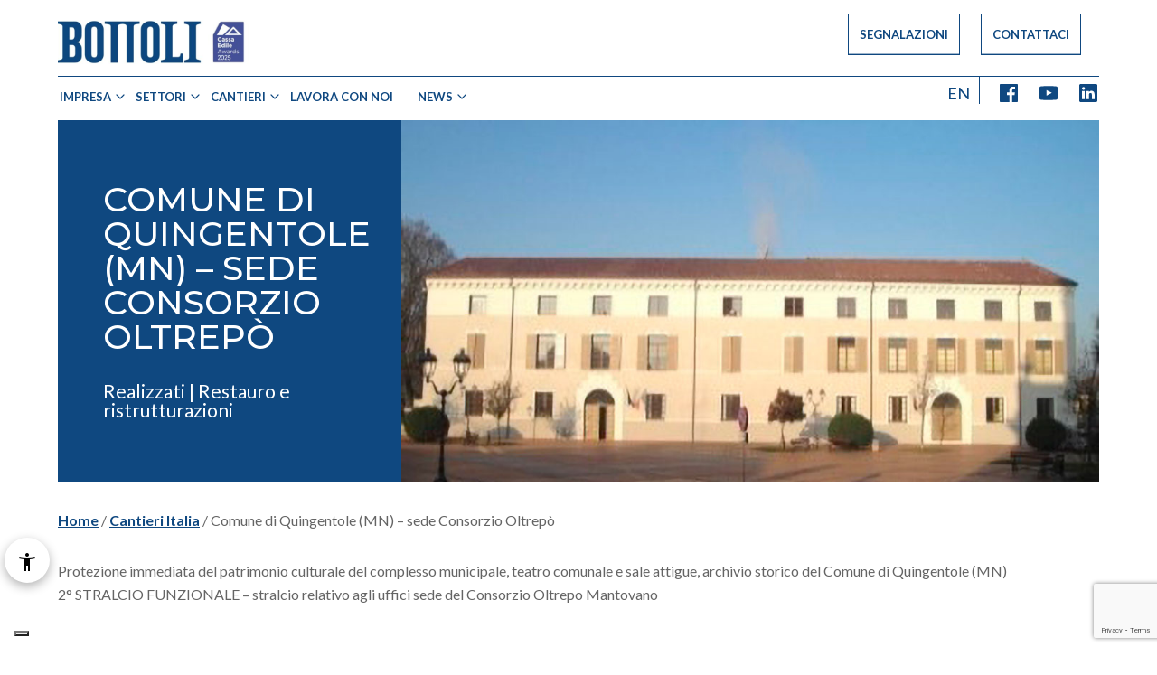

--- FILE ---
content_type: text/html; charset=UTF-8
request_url: https://www.bottoli.it/cantieri-italia/comune-di-quingentole-mn-sede-consorzio-oltrepo/
body_size: 6023
content:

<!DOCTYPE html>

<html lang="it-IT" prefix="og: https://ogp.me/ns#">
<head>
  <meta charset="utf-8">
  <meta name="viewport" content="width=device-width, initial-scale=1.0">
  <meta name="description" content="Since 1881 we built the future" />

  <!-- Meta for IE support -->
  <meta http-equiv="X-UA-Compatible" content="IE=edge">

  	<style>img:is([sizes="auto" i], [sizes^="auto," i]) { contain-intrinsic-size: 3000px 1500px }</style>
	
<!-- Google Tag Manager for WordPress by gtm4wp.com -->
<script data-cfasync="false" data-pagespeed-no-defer>
	var gtm4wp_datalayer_name = "dataLayer";
	var dataLayer = dataLayer || [];
</script>
<!-- End Google Tag Manager for WordPress by gtm4wp.com -->
<!-- Ottimizzazione per i motori di ricerca di Rank Math - https://rankmath.com/ -->
<title>Comune di Quingentole (MN) - sede Consorzio Oltrepò - Bottoli</title><link rel="stylesheet" id="siteground-optimizer-combined-css-4d728238a624040aff25e2145a791a55" href="https://www.bottoli.it/wp-content/uploads/siteground-optimizer-assets/siteground-optimizer-combined-css-4d728238a624040aff25e2145a791a55.css" media="all" />
<meta name="description" content="Protezione immediata del patrimonio culturale del complesso municipale, teatro comunale e sale attigue, archivio storico del Comune di Quingentole (MN)2°"/>
<meta name="robots" content="index, follow, max-snippet:-1, max-video-preview:-1, max-image-preview:large"/>
<link rel="canonical" href="https://www.bottoli.it/cantieri-italia/comune-di-quingentole-mn-sede-consorzio-oltrepo/" />
<meta property="og:locale" content="it_IT" />
<meta property="og:type" content="article" />
<meta property="og:title" content="Comune di Quingentole (MN) - sede Consorzio Oltrepò - Bottoli" />
<meta property="og:description" content="Protezione immediata del patrimonio culturale del complesso municipale, teatro comunale e sale attigue, archivio storico del Comune di Quingentole (MN)2°" />
<meta property="og:url" content="https://www.bottoli.it/cantieri-italia/comune-di-quingentole-mn-sede-consorzio-oltrepo/" />
<meta property="og:site_name" content="Bottoli" />
<meta property="article:section" content="Realizzati" />
<meta property="og:updated_time" content="2023-09-26T09:40:11+02:00" />
<meta property="og:image" content="https://www.bottoli.it/wp-content/uploads/2022/07/d_gallery-Cattura.jpg" />
<meta property="og:image:secure_url" content="https://www.bottoli.it/wp-content/uploads/2022/07/d_gallery-Cattura.jpg" />
<meta property="og:image:width" content="973" />
<meta property="og:image:height" content="600" />
<meta property="og:image:alt" content="Comune di Quingentole (MN) &#8211; sede Consorzio Oltrepò" />
<meta property="og:image:type" content="image/jpeg" />
<meta name="twitter:card" content="summary_large_image" />
<meta name="twitter:title" content="Comune di Quingentole (MN) - sede Consorzio Oltrepò - Bottoli" />
<meta name="twitter:description" content="Protezione immediata del patrimonio culturale del complesso municipale, teatro comunale e sale attigue, archivio storico del Comune di Quingentole (MN)2°" />
<meta name="twitter:image" content="https://www.bottoli.it/wp-content/uploads/2022/07/d_gallery-Cattura.jpg" />
<!-- /Rank Math WordPress SEO plugin -->


<style id='classic-theme-styles-inline-css' type='text/css'>
/*! This file is auto-generated */
.wp-block-button__link{color:#fff;background-color:#32373c;border-radius:9999px;box-shadow:none;text-decoration:none;padding:calc(.667em + 2px) calc(1.333em + 2px);font-size:1.125em}.wp-block-file__button{background:#32373c;color:#fff;text-decoration:none}
</style>
<style id='global-styles-inline-css' type='text/css'>
:root{--wp--preset--aspect-ratio--square: 1;--wp--preset--aspect-ratio--4-3: 4/3;--wp--preset--aspect-ratio--3-4: 3/4;--wp--preset--aspect-ratio--3-2: 3/2;--wp--preset--aspect-ratio--2-3: 2/3;--wp--preset--aspect-ratio--16-9: 16/9;--wp--preset--aspect-ratio--9-16: 9/16;--wp--preset--color--black: #000000;--wp--preset--color--cyan-bluish-gray: #abb8c3;--wp--preset--color--white: #ffffff;--wp--preset--color--pale-pink: #f78da7;--wp--preset--color--vivid-red: #cf2e2e;--wp--preset--color--luminous-vivid-orange: #ff6900;--wp--preset--color--luminous-vivid-amber: #fcb900;--wp--preset--color--light-green-cyan: #7bdcb5;--wp--preset--color--vivid-green-cyan: #00d084;--wp--preset--color--pale-cyan-blue: #8ed1fc;--wp--preset--color--vivid-cyan-blue: #0693e3;--wp--preset--color--vivid-purple: #9b51e0;--wp--preset--gradient--vivid-cyan-blue-to-vivid-purple: linear-gradient(135deg,rgba(6,147,227,1) 0%,rgb(155,81,224) 100%);--wp--preset--gradient--light-green-cyan-to-vivid-green-cyan: linear-gradient(135deg,rgb(122,220,180) 0%,rgb(0,208,130) 100%);--wp--preset--gradient--luminous-vivid-amber-to-luminous-vivid-orange: linear-gradient(135deg,rgba(252,185,0,1) 0%,rgba(255,105,0,1) 100%);--wp--preset--gradient--luminous-vivid-orange-to-vivid-red: linear-gradient(135deg,rgba(255,105,0,1) 0%,rgb(207,46,46) 100%);--wp--preset--gradient--very-light-gray-to-cyan-bluish-gray: linear-gradient(135deg,rgb(238,238,238) 0%,rgb(169,184,195) 100%);--wp--preset--gradient--cool-to-warm-spectrum: linear-gradient(135deg,rgb(74,234,220) 0%,rgb(151,120,209) 20%,rgb(207,42,186) 40%,rgb(238,44,130) 60%,rgb(251,105,98) 80%,rgb(254,248,76) 100%);--wp--preset--gradient--blush-light-purple: linear-gradient(135deg,rgb(255,206,236) 0%,rgb(152,150,240) 100%);--wp--preset--gradient--blush-bordeaux: linear-gradient(135deg,rgb(254,205,165) 0%,rgb(254,45,45) 50%,rgb(107,0,62) 100%);--wp--preset--gradient--luminous-dusk: linear-gradient(135deg,rgb(255,203,112) 0%,rgb(199,81,192) 50%,rgb(65,88,208) 100%);--wp--preset--gradient--pale-ocean: linear-gradient(135deg,rgb(255,245,203) 0%,rgb(182,227,212) 50%,rgb(51,167,181) 100%);--wp--preset--gradient--electric-grass: linear-gradient(135deg,rgb(202,248,128) 0%,rgb(113,206,126) 100%);--wp--preset--gradient--midnight: linear-gradient(135deg,rgb(2,3,129) 0%,rgb(40,116,252) 100%);--wp--preset--font-size--small: 13px;--wp--preset--font-size--medium: 20px;--wp--preset--font-size--large: 36px;--wp--preset--font-size--x-large: 42px;--wp--preset--spacing--20: 0.44rem;--wp--preset--spacing--30: 0.67rem;--wp--preset--spacing--40: 1rem;--wp--preset--spacing--50: 1.5rem;--wp--preset--spacing--60: 2.25rem;--wp--preset--spacing--70: 3.38rem;--wp--preset--spacing--80: 5.06rem;--wp--preset--shadow--natural: 6px 6px 9px rgba(0, 0, 0, 0.2);--wp--preset--shadow--deep: 12px 12px 50px rgba(0, 0, 0, 0.4);--wp--preset--shadow--sharp: 6px 6px 0px rgba(0, 0, 0, 0.2);--wp--preset--shadow--outlined: 6px 6px 0px -3px rgba(255, 255, 255, 1), 6px 6px rgba(0, 0, 0, 1);--wp--preset--shadow--crisp: 6px 6px 0px rgba(0, 0, 0, 1);}:where(.is-layout-flex){gap: 0.5em;}:where(.is-layout-grid){gap: 0.5em;}body .is-layout-flex{display: flex;}.is-layout-flex{flex-wrap: wrap;align-items: center;}.is-layout-flex > :is(*, div){margin: 0;}body .is-layout-grid{display: grid;}.is-layout-grid > :is(*, div){margin: 0;}:where(.wp-block-columns.is-layout-flex){gap: 2em;}:where(.wp-block-columns.is-layout-grid){gap: 2em;}:where(.wp-block-post-template.is-layout-flex){gap: 1.25em;}:where(.wp-block-post-template.is-layout-grid){gap: 1.25em;}.has-black-color{color: var(--wp--preset--color--black) !important;}.has-cyan-bluish-gray-color{color: var(--wp--preset--color--cyan-bluish-gray) !important;}.has-white-color{color: var(--wp--preset--color--white) !important;}.has-pale-pink-color{color: var(--wp--preset--color--pale-pink) !important;}.has-vivid-red-color{color: var(--wp--preset--color--vivid-red) !important;}.has-luminous-vivid-orange-color{color: var(--wp--preset--color--luminous-vivid-orange) !important;}.has-luminous-vivid-amber-color{color: var(--wp--preset--color--luminous-vivid-amber) !important;}.has-light-green-cyan-color{color: var(--wp--preset--color--light-green-cyan) !important;}.has-vivid-green-cyan-color{color: var(--wp--preset--color--vivid-green-cyan) !important;}.has-pale-cyan-blue-color{color: var(--wp--preset--color--pale-cyan-blue) !important;}.has-vivid-cyan-blue-color{color: var(--wp--preset--color--vivid-cyan-blue) !important;}.has-vivid-purple-color{color: var(--wp--preset--color--vivid-purple) !important;}.has-black-background-color{background-color: var(--wp--preset--color--black) !important;}.has-cyan-bluish-gray-background-color{background-color: var(--wp--preset--color--cyan-bluish-gray) !important;}.has-white-background-color{background-color: var(--wp--preset--color--white) !important;}.has-pale-pink-background-color{background-color: var(--wp--preset--color--pale-pink) !important;}.has-vivid-red-background-color{background-color: var(--wp--preset--color--vivid-red) !important;}.has-luminous-vivid-orange-background-color{background-color: var(--wp--preset--color--luminous-vivid-orange) !important;}.has-luminous-vivid-amber-background-color{background-color: var(--wp--preset--color--luminous-vivid-amber) !important;}.has-light-green-cyan-background-color{background-color: var(--wp--preset--color--light-green-cyan) !important;}.has-vivid-green-cyan-background-color{background-color: var(--wp--preset--color--vivid-green-cyan) !important;}.has-pale-cyan-blue-background-color{background-color: var(--wp--preset--color--pale-cyan-blue) !important;}.has-vivid-cyan-blue-background-color{background-color: var(--wp--preset--color--vivid-cyan-blue) !important;}.has-vivid-purple-background-color{background-color: var(--wp--preset--color--vivid-purple) !important;}.has-black-border-color{border-color: var(--wp--preset--color--black) !important;}.has-cyan-bluish-gray-border-color{border-color: var(--wp--preset--color--cyan-bluish-gray) !important;}.has-white-border-color{border-color: var(--wp--preset--color--white) !important;}.has-pale-pink-border-color{border-color: var(--wp--preset--color--pale-pink) !important;}.has-vivid-red-border-color{border-color: var(--wp--preset--color--vivid-red) !important;}.has-luminous-vivid-orange-border-color{border-color: var(--wp--preset--color--luminous-vivid-orange) !important;}.has-luminous-vivid-amber-border-color{border-color: var(--wp--preset--color--luminous-vivid-amber) !important;}.has-light-green-cyan-border-color{border-color: var(--wp--preset--color--light-green-cyan) !important;}.has-vivid-green-cyan-border-color{border-color: var(--wp--preset--color--vivid-green-cyan) !important;}.has-pale-cyan-blue-border-color{border-color: var(--wp--preset--color--pale-cyan-blue) !important;}.has-vivid-cyan-blue-border-color{border-color: var(--wp--preset--color--vivid-cyan-blue) !important;}.has-vivid-purple-border-color{border-color: var(--wp--preset--color--vivid-purple) !important;}.has-vivid-cyan-blue-to-vivid-purple-gradient-background{background: var(--wp--preset--gradient--vivid-cyan-blue-to-vivid-purple) !important;}.has-light-green-cyan-to-vivid-green-cyan-gradient-background{background: var(--wp--preset--gradient--light-green-cyan-to-vivid-green-cyan) !important;}.has-luminous-vivid-amber-to-luminous-vivid-orange-gradient-background{background: var(--wp--preset--gradient--luminous-vivid-amber-to-luminous-vivid-orange) !important;}.has-luminous-vivid-orange-to-vivid-red-gradient-background{background: var(--wp--preset--gradient--luminous-vivid-orange-to-vivid-red) !important;}.has-very-light-gray-to-cyan-bluish-gray-gradient-background{background: var(--wp--preset--gradient--very-light-gray-to-cyan-bluish-gray) !important;}.has-cool-to-warm-spectrum-gradient-background{background: var(--wp--preset--gradient--cool-to-warm-spectrum) !important;}.has-blush-light-purple-gradient-background{background: var(--wp--preset--gradient--blush-light-purple) !important;}.has-blush-bordeaux-gradient-background{background: var(--wp--preset--gradient--blush-bordeaux) !important;}.has-luminous-dusk-gradient-background{background: var(--wp--preset--gradient--luminous-dusk) !important;}.has-pale-ocean-gradient-background{background: var(--wp--preset--gradient--pale-ocean) !important;}.has-electric-grass-gradient-background{background: var(--wp--preset--gradient--electric-grass) !important;}.has-midnight-gradient-background{background: var(--wp--preset--gradient--midnight) !important;}.has-small-font-size{font-size: var(--wp--preset--font-size--small) !important;}.has-medium-font-size{font-size: var(--wp--preset--font-size--medium) !important;}.has-large-font-size{font-size: var(--wp--preset--font-size--large) !important;}.has-x-large-font-size{font-size: var(--wp--preset--font-size--x-large) !important;}
:where(.wp-block-post-template.is-layout-flex){gap: 1.25em;}:where(.wp-block-post-template.is-layout-grid){gap: 1.25em;}
:where(.wp-block-columns.is-layout-flex){gap: 2em;}:where(.wp-block-columns.is-layout-grid){gap: 2em;}
:root :where(.wp-block-pullquote){font-size: 1.5em;line-height: 1.6;}
</style>
<link rel='stylesheet' id='montserrat-style-css' href='//fonts.googleapis.com/css2?family=Montserrat%3Awght%40500%3B700&#038;display=swap&#038;ver=6.8.3' type='text/css' media='all' />
<link rel='stylesheet' id='lato-style-css' href='//fonts.googleapis.com/css2?family=Lato%3Awght%40400%3B700&#038;display=swap&#038;ver=6.8.3' type='text/css' media='all' />



<script type="text/javascript" async src="https://codice.shinystat.com/cgi-bin/getcod.cgi?USER=7S-bottoliit&amp;NODW=yes&amp;WPPV=1.0.16" id="shinystat-analytics_getcod-js"></script>


<!-- Google Tag Manager for WordPress by gtm4wp.com -->
<!-- GTM Container placement set to automatic -->
<script data-cfasync="false" data-pagespeed-no-defer type="text/javascript">
	var dataLayer_content = {"pagePostType":"cantieri-italia","pagePostType2":"single-cantieri-italia","pageCategory":["realizzati","restauro-e-ristrutturazioni"],"pagePostAuthor":"admin_bottoli"};
	dataLayer.push( dataLayer_content );
</script>
<script data-cfasync="false" data-pagespeed-no-defer type="text/javascript">
(function(w,d,s,l,i){w[l]=w[l]||[];w[l].push({'gtm.start':
new Date().getTime(),event:'gtm.js'});var f=d.getElementsByTagName(s)[0],
j=d.createElement(s),dl=l!='dataLayer'?'&l='+l:'';j.async=true;j.src=
'//www.googletagmanager.com/gtm.js?id='+i+dl;f.parentNode.insertBefore(j,f);
})(window,document,'script','dataLayer','GTM-KC8QQHLX');
</script>
<!-- End Google Tag Manager for WordPress by gtm4wp.com --><link rel="icon" href="https://www.bottoli.it/wp-content/uploads/2023/10/cropped-Logo_Bottoli_Approvato-32x32.png" sizes="32x32" />
<link rel="icon" href="https://www.bottoli.it/wp-content/uploads/2023/10/cropped-Logo_Bottoli_Approvato-192x192.png" sizes="192x192" />
<link rel="apple-touch-icon" href="https://www.bottoli.it/wp-content/uploads/2023/10/cropped-Logo_Bottoli_Approvato-180x180.png" />
<meta name="msapplication-TileImage" content="https://www.bottoli.it/wp-content/uploads/2023/10/cropped-Logo_Bottoli_Approvato-270x270.png" />

  <script type="text/javascript">

  var _gaq = _gaq || [];
  _gaq.push(['_setAccount', 'UA-13037851-36']);
  _gaq.push(['_trackPageview']);
  (function() {
  var ga = document.createElement('script'); ga.type = 'text/javascript'; ga.async = true;
  ga.src = ('https:' == document.location.protocol ? 'https://ssl' : 'http://www') + '.google-analytics.com/ga.js';
  var s = document.getElementsByTagName('script')[0]; s.parentNode.insertBefore(ga, s);
  })();
  </script>
  

<script type="text/javascript">
var _iub = _iub || [];
_iub.csConfiguration = {"siteId":3719368,"cookiePolicyId":70085052,"lang":"it"};
</script>

<script type="text/javascript" src="//cdn.iubenda.com/cs/iubenda_cs.js" charset="UTF-8" async></script>

</head>
<body class="wp-singular cantieri-italia-template-default single single-cantieri-italia postid-743 single-format-standard wp-custom-logo wp-theme-bottoli">

  <div class="preloader">

  </div>

  <div class="fixed">

    <div class="topbar">

      <div class="topbar__left" id="">


        <div class="header__logo">

          
           <a href="https://www.bottoli.it/" class="custom-logo-link" rel="home"><img width="1920" height="175" src="https://www.bottoli.it/wp-content/uploads/2025/10/header-bollino25-3.jpg" class="custom-logo" alt="Bottoli" decoding="async" fetchpriority="high" srcset="https://www.bottoli.it/wp-content/uploads/2025/10/header-bollino25-3.jpg 1920w, https://www.bottoli.it/wp-content/uploads/2025/10/header-bollino25-3-300x27.jpg 300w, https://www.bottoli.it/wp-content/uploads/2025/10/header-bollino25-3-1024x93.jpg 1024w, https://www.bottoli.it/wp-content/uploads/2025/10/header-bollino25-3-768x70.jpg 768w, https://www.bottoli.it/wp-content/uploads/2025/10/header-bollino25-3-1536x140.jpg 1536w, https://www.bottoli.it/wp-content/uploads/2025/10/header-bollino25-3-450x41.jpg 450w" sizes="(max-width: 1920px) 100vw, 1920px" /></a>
         
        </div>

      </div>

      <div class="topbar__right" id="">

        <ul class="site-nav"><li class="lavora"><a href="https://bottolicostruzionisrl.smartleaks.cloud/#/">Segnalazioni</a></li>
<li class="lavora"><a href="https://www.bottoli.it/contatti/">Contattaci</a></li>
</ul>
      </div>

    </div>

    <div class="header">



      <div class="header__menuleft" id="">

        <ul class="site-nav"><li class="dropdown"><a data-toggle="dropdown">Impresa<div class="arrow animate"></div></a>
<ul class="dropdown-menu">
	<li><a href="https://www.bottoli.it/azienda/">Storia</a></li>
	<li><a href="https://www.bottoli.it/lazienda-in-cifre/">L&#8217;azienda in cifre</a></li>
	<li><a href="https://www.bottoli.it/certificazioni/">Certificazioni</a></li>
	<li><a href="https://www.bottoli.it/strutture-di-sede/">Strutture di sede</a></li>
</ul>
</li>
<li class="dropdown"><a data-toggle="dropdown">Settori<div class="arrow animate"></div></a>
<ul class="dropdown-menu">
	<li><a href="https://www.bottoli.it/terziario-e-residenziale/">Terziario e residenziale</a></li>
	<li><a href="https://www.bottoli.it/restauro-e-ristrutturazioni/">Restauro e ristrutturazioni</a></li>
	<li><a href="https://www.bottoli.it/industriale-e-infrastrutture/">Industriale e infrastrutture</a></li>
</ul>
</li>
<li class="dropdown"><a data-toggle="dropdown">Cantieri<div class="arrow animate"></div></a>
<ul class="dropdown-menu">
	<li><a href="https://www.bottoli.it/cantieri-italia/">Cantieri Italia</a></li>
	<li><a href="https://www.bottoli.it/cantieri-estero/">Cantieri Estero</a></li>
</ul>
</li>
<li><a href="https://www.bottoli.it/lavora-con-noi/">Lavora con noi</a></li>
<li class="dropdown"><a data-toggle="dropdown">News<div class="arrow animate"></div></a>
<ul class="dropdown-menu">
	<li class="current_page_parent"><a href="https://www.bottoli.it/news/">Articoli</a></li>
	<li><a href="https://www.bottoli.it/rassegna-stampa/">Rassegna Stampa</a></li>
</ul>
</li>
</ul>
        <div class="line-menu"></div>

      </div>




      <div class="header__menuright" id="">

        <ul class="social-icons"><li class="no-translation"><a href="https://www.bottoli.it/en/home-2/" hreflang="en-GB" lang="en-GB">EN</a></li>
<li><a href="https://www.facebook.com/BottoliCostruzioni/">Facebook</a></li>
<li><a href="https://www.youtube.com/channel/UC1G6mlY2nAvyiUo_Iwj6cbA">Youtube</a></li>
<li><a href="https://www.linkedin.com/company/bottoli-costruzioni">Linkedin</a></li>
</ul>
        <div class="line-menu"></div>

      </div>


      <div class="header__icon">
        <div class="icon-hamburger">
          <span></span>
        </div>
      </div>

    </div>

  </div>



  
  
<main class="container">
  <div class="grid grid--full cantieri_header">
    <div class="col-33 am right-in">
      <div class="cantieri_header__info">
        <h3 class="t-white">Comune di Quingentole (MN) &#8211; sede Consorzio Oltrepò</h3>
        <h5 class="t-white mt-1 lato">Realizzati | Restauro e ristrutturazioni           </h5>
      </div>
    </div>
        <div class="col-66 am left-in delay-2" style="background:url(https://www.bottoli.it/wp-content/uploads/2022/07/d_gallery-Cattura.jpg);">

    </div>
  </div>

  <div class="grid grid--full cantieri_container pt-1 am fade-in delay-3">
    <div class="col-100">
      <div class="breadcrumbs">
          <p><a href="https://www.bottoli.it">Home</a> / <a href="https://www.bottoli.it/cantieri-italia/">Cantieri Italia</a> / Comune di Quingentole (MN) &#8211; sede Consorzio Oltrepò</p>
      </div>
    </div>
    <div class="col-100 mt-1">
      


        <!-- loop content -->

        <article>

          
<p>Protezione immediata del patrimonio culturale del complesso municipale, teatro comunale e sale attigue, archivio storico del Comune di Quingentole (MN)<br>2° STRALCIO FUNZIONALE &#8211; stralcio relativo agli uffici sede del Consorzio Oltrepo Mantovano</p>



<div style="height:100px" aria-hidden="true" class="wp-block-spacer"></div>

        </article>



      
      </div>


  </div>

</main>

<footer class="footer mt-4">
  <div class="grid grid--full">

    <div class="col-100 logo-footer mb-1">
      <img src="https://www.bottoli.it/wp-content/themes/bottoli/img/loghi_white.png" alt="">

    </div>

    <div class="col-25 tab-50 footer-1">
              <div id="block-45" class="widget widget_block widget_text"><div class="widget-content">
<p class="has-text-align-left has-white-color has-text-color has-link-color has-medium-font-size wp-elements-b56abbbed62cfef35d138098030158ba"><strong>Sede principale</strong></p>
</div></div><div id="block-27" class="widget widget_block widget_text"><div class="widget-content">
<p class="has-small-font-size">Via A. Vespucci, 2<br>46100 Mantova (MN)<br>T +39 0376 274747 | F. +39 0376 270324<br><strong>E-mail: info@bottoli.it</strong><br>PEC: bottoli-costruzioni.srl@legalmail.it</p>
</div></div><div id="block-53" class="widget widget_block"><div class="widget-content">
<div style="height:20px" aria-hidden="true" class="wp-block-spacer"></div>
</div></div><div id="block-52" class="widget widget_block widget_text"><div class="widget-content">
<p class="has-small-font-size"><strong>P. IVA / Cod. Fiscale: 02264720208</strong><br>Codice SDI: M5UXCR1 | N. REA: 238067<br>Capitale sociale: 1.000.000 € i.v.</p>
</div></div><div id="block-46" class="widget widget_block widget_text"><div class="widget-content">
<p class="has-white-color has-text-color has-link-color has-medium-font-size wp-elements-dc1b18b0da8f6d7daa5d37b79a36dc01"></p>
</div></div>
    </div>

    <div class="col-25 tab-50 footer-2">
              <div id="block-57" class="widget widget_block widget_text"><div class="widget-content">
<p class="has-white-color has-text-color has-link-color has-medium-font-size wp-elements-ca23e91158c24b1b8a9bf9866ceae2c5"><strong>Unità Operativa di Verona</strong></p>
</div></div><div id="block-58" class="widget widget_block widget_text"><div class="widget-content">
<p class="has-small-font-size">Via Strada La Rizza, 50A<br>37135 Verona (VR)</p>
</div></div>
    </div>

    <div class="col-25 tab-50 footer-3">
              <div id="block-61" class="widget widget_block widget_media_image"><div class="widget-content">
<figure class="wp-block-image size-full"><img loading="lazy" decoding="async" width="520" height="130" src="https://www.bottoli.it/wp-content/uploads/2025/06/Certificazioni-DEF-520x130-1.png" alt="" class="wp-image-4497" style="object-fit:cover" srcset="https://www.bottoli.it/wp-content/uploads/2025/06/Certificazioni-DEF-520x130-1.png 520w, https://www.bottoli.it/wp-content/uploads/2025/06/Certificazioni-DEF-520x130-1-300x75.png 300w, https://www.bottoli.it/wp-content/uploads/2025/06/Certificazioni-DEF-520x130-1-450x113.png 450w" sizes="auto, (max-width: 520px) 100vw, 520px" /></figure>
</div></div>
    </div>

    <div class="col-25 tab-50 footer-4">
      
    </div>

    <div class="col-100 footer-copyright">
      <p class="">&copy; 2026 <a href="https://www.bottoli.it" rel="home">Bottoli</a>
        . Tutti i diritti riservati. | <a href="https://www.bottoli.it/privacy-policy-e-cookies/" target="_blank">Privacy Policy</a> |
        <a href="https://www.bottoli.it/privacy-policy-e-cookies/" target="_blank">Cookie Policy</a> |
        <a href="https://bottolicostruzionisrl.smartleaks.cloud/#/" target="_blank">Whistleblowing</a> |
        <a href="https://app.allystudio.it/accessibility-report/4251cad8-17c9-4135-ab64-a59086fcae1a" target="_blank">Dichiarazione Accessibilità</a></p>

    </div>

  </div>
</footer>




<script type="speculationrules">
{"prefetch":[{"source":"document","where":{"and":[{"href_matches":"\/*"},{"not":{"href_matches":["\/wp-*.php","\/wp-admin\/*","\/wp-content\/uploads\/*","\/wp-content\/*","\/wp-content\/plugins\/*","\/wp-content\/themes\/bottoli\/*","\/*\\?(.+)"]}},{"not":{"selector_matches":"a[rel~=\"nofollow\"]"}},{"not":{"selector_matches":".no-prefetch, .no-prefetch a"}}]},"eagerness":"conservative"}]}
</script>
<style id='core-block-supports-inline-css' type='text/css'>
.wp-elements-b56abbbed62cfef35d138098030158ba a:where(:not(.wp-element-button)){color:var(--wp--preset--color--white);}.wp-elements-dc1b18b0da8f6d7daa5d37b79a36dc01 a:where(:not(.wp-element-button)){color:var(--wp--preset--color--white);}.wp-elements-ca23e91158c24b1b8a9bf9866ceae2c5 a:where(:not(.wp-element-button)){color:var(--wp--preset--color--white);}
</style>

<script type="text/javascript" src="https://www.bottoli.it/wp-includes/js/jquery/jquery.min.js" id="jquery-core-js"></script>





<script type="text/javascript" id="Gpress-script-js-extra">
/* <![CDATA[ */
var ajax_params = {"ajax_url":"https:\/\/www.bottoli.it\/wp-admin\/admin-ajax.php"};
var Gpress_php_vars = {"path_wp":"https:\/\/www.bottoli.it\/"};
/* ]]> */
</script>


<script type="text/javascript" src="https://www.google.com/recaptcha/api.js?render=6LeFnRsqAAAAALkfNE_8qXy2H49ncoesmVLkTf31&amp;ver=3.0" id="google-recaptcha-js"></script>
<script type="text/javascript" src="https://www.bottoli.it/wp-includes/js/dist/vendor/wp-polyfill.min.js" id="wp-polyfill-js"></script>
<script type="text/javascript" id="wpcf7-recaptcha-js-before">
/* <![CDATA[ */
var wpcf7_recaptcha = {
    "sitekey": "6LeFnRsqAAAAALkfNE_8qXy2H49ncoesmVLkTf31",
    "actions": {
        "homepage": "homepage",
        "contactform": "contactform"
    }
};
/* ]]> */
</script>



<script  src="https://www.bottoli.it/wp-content/uploads/siteground-optimizer-assets/siteground-optimizer-combined-js-30aec037b1be4206af05a40b8633c056.js"></script></body>
</html>


--- FILE ---
content_type: text/html; charset=utf-8
request_url: https://www.google.com/recaptcha/api2/anchor?ar=1&k=6LeFnRsqAAAAALkfNE_8qXy2H49ncoesmVLkTf31&co=aHR0cHM6Ly93d3cuYm90dG9saS5pdDo0NDM.&hl=en&v=N67nZn4AqZkNcbeMu4prBgzg&size=invisible&anchor-ms=20000&execute-ms=30000&cb=ojqhumgi1out
body_size: 48715
content:
<!DOCTYPE HTML><html dir="ltr" lang="en"><head><meta http-equiv="Content-Type" content="text/html; charset=UTF-8">
<meta http-equiv="X-UA-Compatible" content="IE=edge">
<title>reCAPTCHA</title>
<style type="text/css">
/* cyrillic-ext */
@font-face {
  font-family: 'Roboto';
  font-style: normal;
  font-weight: 400;
  font-stretch: 100%;
  src: url(//fonts.gstatic.com/s/roboto/v48/KFO7CnqEu92Fr1ME7kSn66aGLdTylUAMa3GUBHMdazTgWw.woff2) format('woff2');
  unicode-range: U+0460-052F, U+1C80-1C8A, U+20B4, U+2DE0-2DFF, U+A640-A69F, U+FE2E-FE2F;
}
/* cyrillic */
@font-face {
  font-family: 'Roboto';
  font-style: normal;
  font-weight: 400;
  font-stretch: 100%;
  src: url(//fonts.gstatic.com/s/roboto/v48/KFO7CnqEu92Fr1ME7kSn66aGLdTylUAMa3iUBHMdazTgWw.woff2) format('woff2');
  unicode-range: U+0301, U+0400-045F, U+0490-0491, U+04B0-04B1, U+2116;
}
/* greek-ext */
@font-face {
  font-family: 'Roboto';
  font-style: normal;
  font-weight: 400;
  font-stretch: 100%;
  src: url(//fonts.gstatic.com/s/roboto/v48/KFO7CnqEu92Fr1ME7kSn66aGLdTylUAMa3CUBHMdazTgWw.woff2) format('woff2');
  unicode-range: U+1F00-1FFF;
}
/* greek */
@font-face {
  font-family: 'Roboto';
  font-style: normal;
  font-weight: 400;
  font-stretch: 100%;
  src: url(//fonts.gstatic.com/s/roboto/v48/KFO7CnqEu92Fr1ME7kSn66aGLdTylUAMa3-UBHMdazTgWw.woff2) format('woff2');
  unicode-range: U+0370-0377, U+037A-037F, U+0384-038A, U+038C, U+038E-03A1, U+03A3-03FF;
}
/* math */
@font-face {
  font-family: 'Roboto';
  font-style: normal;
  font-weight: 400;
  font-stretch: 100%;
  src: url(//fonts.gstatic.com/s/roboto/v48/KFO7CnqEu92Fr1ME7kSn66aGLdTylUAMawCUBHMdazTgWw.woff2) format('woff2');
  unicode-range: U+0302-0303, U+0305, U+0307-0308, U+0310, U+0312, U+0315, U+031A, U+0326-0327, U+032C, U+032F-0330, U+0332-0333, U+0338, U+033A, U+0346, U+034D, U+0391-03A1, U+03A3-03A9, U+03B1-03C9, U+03D1, U+03D5-03D6, U+03F0-03F1, U+03F4-03F5, U+2016-2017, U+2034-2038, U+203C, U+2040, U+2043, U+2047, U+2050, U+2057, U+205F, U+2070-2071, U+2074-208E, U+2090-209C, U+20D0-20DC, U+20E1, U+20E5-20EF, U+2100-2112, U+2114-2115, U+2117-2121, U+2123-214F, U+2190, U+2192, U+2194-21AE, U+21B0-21E5, U+21F1-21F2, U+21F4-2211, U+2213-2214, U+2216-22FF, U+2308-230B, U+2310, U+2319, U+231C-2321, U+2336-237A, U+237C, U+2395, U+239B-23B7, U+23D0, U+23DC-23E1, U+2474-2475, U+25AF, U+25B3, U+25B7, U+25BD, U+25C1, U+25CA, U+25CC, U+25FB, U+266D-266F, U+27C0-27FF, U+2900-2AFF, U+2B0E-2B11, U+2B30-2B4C, U+2BFE, U+3030, U+FF5B, U+FF5D, U+1D400-1D7FF, U+1EE00-1EEFF;
}
/* symbols */
@font-face {
  font-family: 'Roboto';
  font-style: normal;
  font-weight: 400;
  font-stretch: 100%;
  src: url(//fonts.gstatic.com/s/roboto/v48/KFO7CnqEu92Fr1ME7kSn66aGLdTylUAMaxKUBHMdazTgWw.woff2) format('woff2');
  unicode-range: U+0001-000C, U+000E-001F, U+007F-009F, U+20DD-20E0, U+20E2-20E4, U+2150-218F, U+2190, U+2192, U+2194-2199, U+21AF, U+21E6-21F0, U+21F3, U+2218-2219, U+2299, U+22C4-22C6, U+2300-243F, U+2440-244A, U+2460-24FF, U+25A0-27BF, U+2800-28FF, U+2921-2922, U+2981, U+29BF, U+29EB, U+2B00-2BFF, U+4DC0-4DFF, U+FFF9-FFFB, U+10140-1018E, U+10190-1019C, U+101A0, U+101D0-101FD, U+102E0-102FB, U+10E60-10E7E, U+1D2C0-1D2D3, U+1D2E0-1D37F, U+1F000-1F0FF, U+1F100-1F1AD, U+1F1E6-1F1FF, U+1F30D-1F30F, U+1F315, U+1F31C, U+1F31E, U+1F320-1F32C, U+1F336, U+1F378, U+1F37D, U+1F382, U+1F393-1F39F, U+1F3A7-1F3A8, U+1F3AC-1F3AF, U+1F3C2, U+1F3C4-1F3C6, U+1F3CA-1F3CE, U+1F3D4-1F3E0, U+1F3ED, U+1F3F1-1F3F3, U+1F3F5-1F3F7, U+1F408, U+1F415, U+1F41F, U+1F426, U+1F43F, U+1F441-1F442, U+1F444, U+1F446-1F449, U+1F44C-1F44E, U+1F453, U+1F46A, U+1F47D, U+1F4A3, U+1F4B0, U+1F4B3, U+1F4B9, U+1F4BB, U+1F4BF, U+1F4C8-1F4CB, U+1F4D6, U+1F4DA, U+1F4DF, U+1F4E3-1F4E6, U+1F4EA-1F4ED, U+1F4F7, U+1F4F9-1F4FB, U+1F4FD-1F4FE, U+1F503, U+1F507-1F50B, U+1F50D, U+1F512-1F513, U+1F53E-1F54A, U+1F54F-1F5FA, U+1F610, U+1F650-1F67F, U+1F687, U+1F68D, U+1F691, U+1F694, U+1F698, U+1F6AD, U+1F6B2, U+1F6B9-1F6BA, U+1F6BC, U+1F6C6-1F6CF, U+1F6D3-1F6D7, U+1F6E0-1F6EA, U+1F6F0-1F6F3, U+1F6F7-1F6FC, U+1F700-1F7FF, U+1F800-1F80B, U+1F810-1F847, U+1F850-1F859, U+1F860-1F887, U+1F890-1F8AD, U+1F8B0-1F8BB, U+1F8C0-1F8C1, U+1F900-1F90B, U+1F93B, U+1F946, U+1F984, U+1F996, U+1F9E9, U+1FA00-1FA6F, U+1FA70-1FA7C, U+1FA80-1FA89, U+1FA8F-1FAC6, U+1FACE-1FADC, U+1FADF-1FAE9, U+1FAF0-1FAF8, U+1FB00-1FBFF;
}
/* vietnamese */
@font-face {
  font-family: 'Roboto';
  font-style: normal;
  font-weight: 400;
  font-stretch: 100%;
  src: url(//fonts.gstatic.com/s/roboto/v48/KFO7CnqEu92Fr1ME7kSn66aGLdTylUAMa3OUBHMdazTgWw.woff2) format('woff2');
  unicode-range: U+0102-0103, U+0110-0111, U+0128-0129, U+0168-0169, U+01A0-01A1, U+01AF-01B0, U+0300-0301, U+0303-0304, U+0308-0309, U+0323, U+0329, U+1EA0-1EF9, U+20AB;
}
/* latin-ext */
@font-face {
  font-family: 'Roboto';
  font-style: normal;
  font-weight: 400;
  font-stretch: 100%;
  src: url(//fonts.gstatic.com/s/roboto/v48/KFO7CnqEu92Fr1ME7kSn66aGLdTylUAMa3KUBHMdazTgWw.woff2) format('woff2');
  unicode-range: U+0100-02BA, U+02BD-02C5, U+02C7-02CC, U+02CE-02D7, U+02DD-02FF, U+0304, U+0308, U+0329, U+1D00-1DBF, U+1E00-1E9F, U+1EF2-1EFF, U+2020, U+20A0-20AB, U+20AD-20C0, U+2113, U+2C60-2C7F, U+A720-A7FF;
}
/* latin */
@font-face {
  font-family: 'Roboto';
  font-style: normal;
  font-weight: 400;
  font-stretch: 100%;
  src: url(//fonts.gstatic.com/s/roboto/v48/KFO7CnqEu92Fr1ME7kSn66aGLdTylUAMa3yUBHMdazQ.woff2) format('woff2');
  unicode-range: U+0000-00FF, U+0131, U+0152-0153, U+02BB-02BC, U+02C6, U+02DA, U+02DC, U+0304, U+0308, U+0329, U+2000-206F, U+20AC, U+2122, U+2191, U+2193, U+2212, U+2215, U+FEFF, U+FFFD;
}
/* cyrillic-ext */
@font-face {
  font-family: 'Roboto';
  font-style: normal;
  font-weight: 500;
  font-stretch: 100%;
  src: url(//fonts.gstatic.com/s/roboto/v48/KFO7CnqEu92Fr1ME7kSn66aGLdTylUAMa3GUBHMdazTgWw.woff2) format('woff2');
  unicode-range: U+0460-052F, U+1C80-1C8A, U+20B4, U+2DE0-2DFF, U+A640-A69F, U+FE2E-FE2F;
}
/* cyrillic */
@font-face {
  font-family: 'Roboto';
  font-style: normal;
  font-weight: 500;
  font-stretch: 100%;
  src: url(//fonts.gstatic.com/s/roboto/v48/KFO7CnqEu92Fr1ME7kSn66aGLdTylUAMa3iUBHMdazTgWw.woff2) format('woff2');
  unicode-range: U+0301, U+0400-045F, U+0490-0491, U+04B0-04B1, U+2116;
}
/* greek-ext */
@font-face {
  font-family: 'Roboto';
  font-style: normal;
  font-weight: 500;
  font-stretch: 100%;
  src: url(//fonts.gstatic.com/s/roboto/v48/KFO7CnqEu92Fr1ME7kSn66aGLdTylUAMa3CUBHMdazTgWw.woff2) format('woff2');
  unicode-range: U+1F00-1FFF;
}
/* greek */
@font-face {
  font-family: 'Roboto';
  font-style: normal;
  font-weight: 500;
  font-stretch: 100%;
  src: url(//fonts.gstatic.com/s/roboto/v48/KFO7CnqEu92Fr1ME7kSn66aGLdTylUAMa3-UBHMdazTgWw.woff2) format('woff2');
  unicode-range: U+0370-0377, U+037A-037F, U+0384-038A, U+038C, U+038E-03A1, U+03A3-03FF;
}
/* math */
@font-face {
  font-family: 'Roboto';
  font-style: normal;
  font-weight: 500;
  font-stretch: 100%;
  src: url(//fonts.gstatic.com/s/roboto/v48/KFO7CnqEu92Fr1ME7kSn66aGLdTylUAMawCUBHMdazTgWw.woff2) format('woff2');
  unicode-range: U+0302-0303, U+0305, U+0307-0308, U+0310, U+0312, U+0315, U+031A, U+0326-0327, U+032C, U+032F-0330, U+0332-0333, U+0338, U+033A, U+0346, U+034D, U+0391-03A1, U+03A3-03A9, U+03B1-03C9, U+03D1, U+03D5-03D6, U+03F0-03F1, U+03F4-03F5, U+2016-2017, U+2034-2038, U+203C, U+2040, U+2043, U+2047, U+2050, U+2057, U+205F, U+2070-2071, U+2074-208E, U+2090-209C, U+20D0-20DC, U+20E1, U+20E5-20EF, U+2100-2112, U+2114-2115, U+2117-2121, U+2123-214F, U+2190, U+2192, U+2194-21AE, U+21B0-21E5, U+21F1-21F2, U+21F4-2211, U+2213-2214, U+2216-22FF, U+2308-230B, U+2310, U+2319, U+231C-2321, U+2336-237A, U+237C, U+2395, U+239B-23B7, U+23D0, U+23DC-23E1, U+2474-2475, U+25AF, U+25B3, U+25B7, U+25BD, U+25C1, U+25CA, U+25CC, U+25FB, U+266D-266F, U+27C0-27FF, U+2900-2AFF, U+2B0E-2B11, U+2B30-2B4C, U+2BFE, U+3030, U+FF5B, U+FF5D, U+1D400-1D7FF, U+1EE00-1EEFF;
}
/* symbols */
@font-face {
  font-family: 'Roboto';
  font-style: normal;
  font-weight: 500;
  font-stretch: 100%;
  src: url(//fonts.gstatic.com/s/roboto/v48/KFO7CnqEu92Fr1ME7kSn66aGLdTylUAMaxKUBHMdazTgWw.woff2) format('woff2');
  unicode-range: U+0001-000C, U+000E-001F, U+007F-009F, U+20DD-20E0, U+20E2-20E4, U+2150-218F, U+2190, U+2192, U+2194-2199, U+21AF, U+21E6-21F0, U+21F3, U+2218-2219, U+2299, U+22C4-22C6, U+2300-243F, U+2440-244A, U+2460-24FF, U+25A0-27BF, U+2800-28FF, U+2921-2922, U+2981, U+29BF, U+29EB, U+2B00-2BFF, U+4DC0-4DFF, U+FFF9-FFFB, U+10140-1018E, U+10190-1019C, U+101A0, U+101D0-101FD, U+102E0-102FB, U+10E60-10E7E, U+1D2C0-1D2D3, U+1D2E0-1D37F, U+1F000-1F0FF, U+1F100-1F1AD, U+1F1E6-1F1FF, U+1F30D-1F30F, U+1F315, U+1F31C, U+1F31E, U+1F320-1F32C, U+1F336, U+1F378, U+1F37D, U+1F382, U+1F393-1F39F, U+1F3A7-1F3A8, U+1F3AC-1F3AF, U+1F3C2, U+1F3C4-1F3C6, U+1F3CA-1F3CE, U+1F3D4-1F3E0, U+1F3ED, U+1F3F1-1F3F3, U+1F3F5-1F3F7, U+1F408, U+1F415, U+1F41F, U+1F426, U+1F43F, U+1F441-1F442, U+1F444, U+1F446-1F449, U+1F44C-1F44E, U+1F453, U+1F46A, U+1F47D, U+1F4A3, U+1F4B0, U+1F4B3, U+1F4B9, U+1F4BB, U+1F4BF, U+1F4C8-1F4CB, U+1F4D6, U+1F4DA, U+1F4DF, U+1F4E3-1F4E6, U+1F4EA-1F4ED, U+1F4F7, U+1F4F9-1F4FB, U+1F4FD-1F4FE, U+1F503, U+1F507-1F50B, U+1F50D, U+1F512-1F513, U+1F53E-1F54A, U+1F54F-1F5FA, U+1F610, U+1F650-1F67F, U+1F687, U+1F68D, U+1F691, U+1F694, U+1F698, U+1F6AD, U+1F6B2, U+1F6B9-1F6BA, U+1F6BC, U+1F6C6-1F6CF, U+1F6D3-1F6D7, U+1F6E0-1F6EA, U+1F6F0-1F6F3, U+1F6F7-1F6FC, U+1F700-1F7FF, U+1F800-1F80B, U+1F810-1F847, U+1F850-1F859, U+1F860-1F887, U+1F890-1F8AD, U+1F8B0-1F8BB, U+1F8C0-1F8C1, U+1F900-1F90B, U+1F93B, U+1F946, U+1F984, U+1F996, U+1F9E9, U+1FA00-1FA6F, U+1FA70-1FA7C, U+1FA80-1FA89, U+1FA8F-1FAC6, U+1FACE-1FADC, U+1FADF-1FAE9, U+1FAF0-1FAF8, U+1FB00-1FBFF;
}
/* vietnamese */
@font-face {
  font-family: 'Roboto';
  font-style: normal;
  font-weight: 500;
  font-stretch: 100%;
  src: url(//fonts.gstatic.com/s/roboto/v48/KFO7CnqEu92Fr1ME7kSn66aGLdTylUAMa3OUBHMdazTgWw.woff2) format('woff2');
  unicode-range: U+0102-0103, U+0110-0111, U+0128-0129, U+0168-0169, U+01A0-01A1, U+01AF-01B0, U+0300-0301, U+0303-0304, U+0308-0309, U+0323, U+0329, U+1EA0-1EF9, U+20AB;
}
/* latin-ext */
@font-face {
  font-family: 'Roboto';
  font-style: normal;
  font-weight: 500;
  font-stretch: 100%;
  src: url(//fonts.gstatic.com/s/roboto/v48/KFO7CnqEu92Fr1ME7kSn66aGLdTylUAMa3KUBHMdazTgWw.woff2) format('woff2');
  unicode-range: U+0100-02BA, U+02BD-02C5, U+02C7-02CC, U+02CE-02D7, U+02DD-02FF, U+0304, U+0308, U+0329, U+1D00-1DBF, U+1E00-1E9F, U+1EF2-1EFF, U+2020, U+20A0-20AB, U+20AD-20C0, U+2113, U+2C60-2C7F, U+A720-A7FF;
}
/* latin */
@font-face {
  font-family: 'Roboto';
  font-style: normal;
  font-weight: 500;
  font-stretch: 100%;
  src: url(//fonts.gstatic.com/s/roboto/v48/KFO7CnqEu92Fr1ME7kSn66aGLdTylUAMa3yUBHMdazQ.woff2) format('woff2');
  unicode-range: U+0000-00FF, U+0131, U+0152-0153, U+02BB-02BC, U+02C6, U+02DA, U+02DC, U+0304, U+0308, U+0329, U+2000-206F, U+20AC, U+2122, U+2191, U+2193, U+2212, U+2215, U+FEFF, U+FFFD;
}
/* cyrillic-ext */
@font-face {
  font-family: 'Roboto';
  font-style: normal;
  font-weight: 900;
  font-stretch: 100%;
  src: url(//fonts.gstatic.com/s/roboto/v48/KFO7CnqEu92Fr1ME7kSn66aGLdTylUAMa3GUBHMdazTgWw.woff2) format('woff2');
  unicode-range: U+0460-052F, U+1C80-1C8A, U+20B4, U+2DE0-2DFF, U+A640-A69F, U+FE2E-FE2F;
}
/* cyrillic */
@font-face {
  font-family: 'Roboto';
  font-style: normal;
  font-weight: 900;
  font-stretch: 100%;
  src: url(//fonts.gstatic.com/s/roboto/v48/KFO7CnqEu92Fr1ME7kSn66aGLdTylUAMa3iUBHMdazTgWw.woff2) format('woff2');
  unicode-range: U+0301, U+0400-045F, U+0490-0491, U+04B0-04B1, U+2116;
}
/* greek-ext */
@font-face {
  font-family: 'Roboto';
  font-style: normal;
  font-weight: 900;
  font-stretch: 100%;
  src: url(//fonts.gstatic.com/s/roboto/v48/KFO7CnqEu92Fr1ME7kSn66aGLdTylUAMa3CUBHMdazTgWw.woff2) format('woff2');
  unicode-range: U+1F00-1FFF;
}
/* greek */
@font-face {
  font-family: 'Roboto';
  font-style: normal;
  font-weight: 900;
  font-stretch: 100%;
  src: url(//fonts.gstatic.com/s/roboto/v48/KFO7CnqEu92Fr1ME7kSn66aGLdTylUAMa3-UBHMdazTgWw.woff2) format('woff2');
  unicode-range: U+0370-0377, U+037A-037F, U+0384-038A, U+038C, U+038E-03A1, U+03A3-03FF;
}
/* math */
@font-face {
  font-family: 'Roboto';
  font-style: normal;
  font-weight: 900;
  font-stretch: 100%;
  src: url(//fonts.gstatic.com/s/roboto/v48/KFO7CnqEu92Fr1ME7kSn66aGLdTylUAMawCUBHMdazTgWw.woff2) format('woff2');
  unicode-range: U+0302-0303, U+0305, U+0307-0308, U+0310, U+0312, U+0315, U+031A, U+0326-0327, U+032C, U+032F-0330, U+0332-0333, U+0338, U+033A, U+0346, U+034D, U+0391-03A1, U+03A3-03A9, U+03B1-03C9, U+03D1, U+03D5-03D6, U+03F0-03F1, U+03F4-03F5, U+2016-2017, U+2034-2038, U+203C, U+2040, U+2043, U+2047, U+2050, U+2057, U+205F, U+2070-2071, U+2074-208E, U+2090-209C, U+20D0-20DC, U+20E1, U+20E5-20EF, U+2100-2112, U+2114-2115, U+2117-2121, U+2123-214F, U+2190, U+2192, U+2194-21AE, U+21B0-21E5, U+21F1-21F2, U+21F4-2211, U+2213-2214, U+2216-22FF, U+2308-230B, U+2310, U+2319, U+231C-2321, U+2336-237A, U+237C, U+2395, U+239B-23B7, U+23D0, U+23DC-23E1, U+2474-2475, U+25AF, U+25B3, U+25B7, U+25BD, U+25C1, U+25CA, U+25CC, U+25FB, U+266D-266F, U+27C0-27FF, U+2900-2AFF, U+2B0E-2B11, U+2B30-2B4C, U+2BFE, U+3030, U+FF5B, U+FF5D, U+1D400-1D7FF, U+1EE00-1EEFF;
}
/* symbols */
@font-face {
  font-family: 'Roboto';
  font-style: normal;
  font-weight: 900;
  font-stretch: 100%;
  src: url(//fonts.gstatic.com/s/roboto/v48/KFO7CnqEu92Fr1ME7kSn66aGLdTylUAMaxKUBHMdazTgWw.woff2) format('woff2');
  unicode-range: U+0001-000C, U+000E-001F, U+007F-009F, U+20DD-20E0, U+20E2-20E4, U+2150-218F, U+2190, U+2192, U+2194-2199, U+21AF, U+21E6-21F0, U+21F3, U+2218-2219, U+2299, U+22C4-22C6, U+2300-243F, U+2440-244A, U+2460-24FF, U+25A0-27BF, U+2800-28FF, U+2921-2922, U+2981, U+29BF, U+29EB, U+2B00-2BFF, U+4DC0-4DFF, U+FFF9-FFFB, U+10140-1018E, U+10190-1019C, U+101A0, U+101D0-101FD, U+102E0-102FB, U+10E60-10E7E, U+1D2C0-1D2D3, U+1D2E0-1D37F, U+1F000-1F0FF, U+1F100-1F1AD, U+1F1E6-1F1FF, U+1F30D-1F30F, U+1F315, U+1F31C, U+1F31E, U+1F320-1F32C, U+1F336, U+1F378, U+1F37D, U+1F382, U+1F393-1F39F, U+1F3A7-1F3A8, U+1F3AC-1F3AF, U+1F3C2, U+1F3C4-1F3C6, U+1F3CA-1F3CE, U+1F3D4-1F3E0, U+1F3ED, U+1F3F1-1F3F3, U+1F3F5-1F3F7, U+1F408, U+1F415, U+1F41F, U+1F426, U+1F43F, U+1F441-1F442, U+1F444, U+1F446-1F449, U+1F44C-1F44E, U+1F453, U+1F46A, U+1F47D, U+1F4A3, U+1F4B0, U+1F4B3, U+1F4B9, U+1F4BB, U+1F4BF, U+1F4C8-1F4CB, U+1F4D6, U+1F4DA, U+1F4DF, U+1F4E3-1F4E6, U+1F4EA-1F4ED, U+1F4F7, U+1F4F9-1F4FB, U+1F4FD-1F4FE, U+1F503, U+1F507-1F50B, U+1F50D, U+1F512-1F513, U+1F53E-1F54A, U+1F54F-1F5FA, U+1F610, U+1F650-1F67F, U+1F687, U+1F68D, U+1F691, U+1F694, U+1F698, U+1F6AD, U+1F6B2, U+1F6B9-1F6BA, U+1F6BC, U+1F6C6-1F6CF, U+1F6D3-1F6D7, U+1F6E0-1F6EA, U+1F6F0-1F6F3, U+1F6F7-1F6FC, U+1F700-1F7FF, U+1F800-1F80B, U+1F810-1F847, U+1F850-1F859, U+1F860-1F887, U+1F890-1F8AD, U+1F8B0-1F8BB, U+1F8C0-1F8C1, U+1F900-1F90B, U+1F93B, U+1F946, U+1F984, U+1F996, U+1F9E9, U+1FA00-1FA6F, U+1FA70-1FA7C, U+1FA80-1FA89, U+1FA8F-1FAC6, U+1FACE-1FADC, U+1FADF-1FAE9, U+1FAF0-1FAF8, U+1FB00-1FBFF;
}
/* vietnamese */
@font-face {
  font-family: 'Roboto';
  font-style: normal;
  font-weight: 900;
  font-stretch: 100%;
  src: url(//fonts.gstatic.com/s/roboto/v48/KFO7CnqEu92Fr1ME7kSn66aGLdTylUAMa3OUBHMdazTgWw.woff2) format('woff2');
  unicode-range: U+0102-0103, U+0110-0111, U+0128-0129, U+0168-0169, U+01A0-01A1, U+01AF-01B0, U+0300-0301, U+0303-0304, U+0308-0309, U+0323, U+0329, U+1EA0-1EF9, U+20AB;
}
/* latin-ext */
@font-face {
  font-family: 'Roboto';
  font-style: normal;
  font-weight: 900;
  font-stretch: 100%;
  src: url(//fonts.gstatic.com/s/roboto/v48/KFO7CnqEu92Fr1ME7kSn66aGLdTylUAMa3KUBHMdazTgWw.woff2) format('woff2');
  unicode-range: U+0100-02BA, U+02BD-02C5, U+02C7-02CC, U+02CE-02D7, U+02DD-02FF, U+0304, U+0308, U+0329, U+1D00-1DBF, U+1E00-1E9F, U+1EF2-1EFF, U+2020, U+20A0-20AB, U+20AD-20C0, U+2113, U+2C60-2C7F, U+A720-A7FF;
}
/* latin */
@font-face {
  font-family: 'Roboto';
  font-style: normal;
  font-weight: 900;
  font-stretch: 100%;
  src: url(//fonts.gstatic.com/s/roboto/v48/KFO7CnqEu92Fr1ME7kSn66aGLdTylUAMa3yUBHMdazQ.woff2) format('woff2');
  unicode-range: U+0000-00FF, U+0131, U+0152-0153, U+02BB-02BC, U+02C6, U+02DA, U+02DC, U+0304, U+0308, U+0329, U+2000-206F, U+20AC, U+2122, U+2191, U+2193, U+2212, U+2215, U+FEFF, U+FFFD;
}

</style>
<link rel="stylesheet" type="text/css" href="https://www.gstatic.com/recaptcha/releases/N67nZn4AqZkNcbeMu4prBgzg/styles__ltr.css">
<script nonce="8aBuce0y8iJtOuDM6N3-Uw" type="text/javascript">window['__recaptcha_api'] = 'https://www.google.com/recaptcha/api2/';</script>
<script type="text/javascript" src="https://www.gstatic.com/recaptcha/releases/N67nZn4AqZkNcbeMu4prBgzg/recaptcha__en.js" nonce="8aBuce0y8iJtOuDM6N3-Uw">
      
    </script></head>
<body><div id="rc-anchor-alert" class="rc-anchor-alert"></div>
<input type="hidden" id="recaptcha-token" value="[base64]">
<script type="text/javascript" nonce="8aBuce0y8iJtOuDM6N3-Uw">
      recaptcha.anchor.Main.init("[\x22ainput\x22,[\x22bgdata\x22,\x22\x22,\[base64]/[base64]/[base64]/[base64]/[base64]/UltsKytdPUU6KEU8MjA0OD9SW2wrK109RT4+NnwxOTI6KChFJjY0NTEyKT09NTUyOTYmJk0rMTxjLmxlbmd0aCYmKGMuY2hhckNvZGVBdChNKzEpJjY0NTEyKT09NTYzMjA/[base64]/[base64]/[base64]/[base64]/[base64]/[base64]/[base64]\x22,\[base64]\\u003d\\u003d\x22,\x22Z27CqVx0OsKJwrvCty8ow7XCjAfCi8OnYsK9LHAoc8KWwrofw7wFZMOKXcO2MyTDocKHREo5woDCl0RSLMOWw7vClcONw4DDpcKAw6pbw6USwqBfw6tAw5LCulBUwrJ7PQbCr8OQVsO2wolLw5jDnCZ2w4V7w7nDvH/DsyTCi8K8wq9ELsOpAsKPEAPCkMKKW8KNw691w4jCvgFywrghKHnDnil6w5wEMyJdSUrCmcKvwq7Dg8OnYCJWwqbCtkM0SsOtECxKw59+wqjCgV7CtXHDhVzCssO6wr8Uw7luwr/CkMOrYMOGZDTChcK2wrYPw6RYw6dbw5x1w5Qkwr5Uw4QtD2ZHw6kCBXUaewvCsWo/w6HDicK3w4TCtsKARMOXIsOuw6Nxwqx9e0nCoyYbAWQfwobDggsDw6zDrsKZw7w+ZyFFwp7CkMKHUn/[base64]/[base64]/DoGrDgcOCw6fDi8OFwrFbCcOHLg9NeF8vDBnCnn/[base64]/wrfDj8OOw67CnsKJUxfCncKgK8KNw6cURGlBdijDksK8w6TDpMKuwrDDqmxSLnNzdVbCo8KpYMOAb8KMw4LDuMOjwq1hWMO/b8KhwpXDt8OBwqXCtxw/B8KSPB8SFMKgw7YfdMOCeMKJwpvChcKIfwtBZ0PDiMOXV8KgS1ctXVLDi8OzOT9aCFlSwrpaw7swM8KBwq9uw53Dgx83dGjCvMKOw5ohwpADPSwaw6TDhMK/PcKRcT3CnsO1w5jCt8Kcw6LClsOtwqDCshjDu8K+wrMYwonClMKTB2TCmHp0UcKpw4nDvMOOwrI0w7ZVZsOTw4J9MMOUYMOAwr7DjjsVwq7CgcOWD8ODw4F0MWsiwqJbw4HChcONwonCkDrClsO8RTTDjMOcwr/Dq1gawpUOwr1Uf8K9w6YhwonCiy8xZAljwqnDv0XChU1YwqoYwpDDmcKrFcKJwoYlw4NFbcOEw6F/w6Eew7rDrwrCucKCw759CSpNw6hxFSHDqj3DgXtfdRhdw7EQLWpUw5AcZMOjLcKGwrXCrDTDlsKWwq/CgMKcwpYlLTXCtH00w7QqMMKFwoPCkkMnDXnCh8K6YMOtDxYjw6LClVbCv2cfwrtOw5DCtsODbx0sIFx9VMOfQsKESsKDw4/Cq8Owwo0XwpcpUUbCosOJJzQ2w6XDrMKFTDN2dsK+HS/Cq14Vw6ghOsOXwqsLwpVaZid3I0Vgw4QicMKIw7rDhnwKRBfDg8KiUmrDpcOaw4tuZhJ/Ow3DqGzCg8OKwp7ClsKKUcO9w7wwwrvCjcKVe8KOaMKzDlAxw5hQNcKYwq9uw4fCrQ/CmMKANcK7wqHCn2rDlGPCu8KNTCpUwrE6bnnCh2rDgETCrMOsDy5IwqTDoU/[base64]/[base64]/[base64]/Dr8O8ccOPHQ4eJcOYTFR5bX5+w4Eiw5nDmCbDgHTDtsOZSA/Duz7DjcOPCMKDw4/Cs8ORw7JVw6/Dl1fCskEHSWJDw6TDihrClMK5w5bCqsKAKMOzw7kjGwhUw4UFH0t6PzZKFMOrOhHCpMK2aQtcwoA4w73DuMK7bcKSbWXCiRRpw4cQLlbCkiMGVcO6woXCk1rCrnNoUsOUcQktwqzDjGRfw4Y3TsKpwpfCj8OzFMOww4PCnA/CpEV2w5xDwpjDpMO0wp9kMcOGw7TCn8KQw5AYCcK3EMOTdl/Coh3Cn8Kaw7JPccOJC8Kbw4AFCMOfw7/[base64]/ChynDsMK1b0gmWgp0wqo7bixKw63CkBbCmjjDhxbDgF9vDMOiPHclwp59wo/DucKpw7nDg8K3UmZUw6rDtg1Xw4wDWTpHCTfChhvDiGXCv8ONwp8cw7PDscOmw5ZPNjwiBcOGw7LCiSbDqDnCrsObI8OZw5XChWfCs8OhC8KRw59LJ0EiX8OJwrYPJyvCqsOHAMKNwp/Dp2YJTBDCizopwqllw7LDti3CvjsXwr/Dp8K/[base64]/DsHHDqcOiWyELw5xxwpzCpwPCuh7CqCLCu8OIwpDCs8K/PsOcw5AaB8Osw4cGwrZxfsOZEi3CtxshwoDDucKjw63DsX7CgFjCiUtYMMOxOMO+CQ3DvMOIw45pw5IDZy/Ctg7Ci8Ksw6bDscK4w7vDgMKdw6HDnCnDjjEoEwXChg5Cw4/DscOXAD0xDixqw4TCq8Okw4YwQMOtYsOoCVBDw5HDhcOqwqrCqcK5TyjCjsKFw7hVw5zDsDsoEsKEwrhdBxrDtcO5SMOuD0nCrk08YFhhTMOBYMKlwqYnC8OVwrLClA1hw7XCgcObw7nDucKDwr/[base64]/Dm2nCmgZWw4J4eCrCucK5w4jDgsOlw7LCmcKEw6MNwqM/wovCt8K1woXCmsOiwpArwovCoRDDnHF2w5zCqcOxw5DCn8OZwrnDtMKLLnzClMK8WUwPK8KvcMO8PRHDoMKlw4RHw43CncOxwo3DsBNFFcKvN8KCw6/CnsK/K0rCuBl/wrLDnMO4wqfDqcK0wqUbw4AYwoLDlsOjw5DDr8K4XcKLSz/Dl8OEEMKPXFzDnsK/FkXCtcOlW3bCvMO6eMOAQMOKwpc8w5g/wpFGwrXDqRjCisOracOvwq7DvgTCnwwUGVbDq3k9KlbDqGTDjUPDjCPCgcKVw4s/[base64]/[base64]/CrCnChsKWO0LCp8OOwpVJwrbDhlk0w6c+KcO9IMKmwrzDucKSc0J5w4bDhggWeAV8ecKEw6lyacOHwovCvUvDnTtfbcKfEDzDosO8wpDDksOswpTDmRQHfTgkHi0mQcOlw653YyfDsMKjA8KFQjXCgw/CpGDCiMOlw6jCuyfDs8K6wqLCr8OnG8OWDMOrcm3CjX15R8Kpw4DCmMKkwpTCm8OYw6d0w755w6DDhMOiXsKQwoLDgBLCqMKEJErDu8OBw6UGHQ7CuMO7AcO7G8Kqw6LCoMK8RSzCoEvCmMKew5k/w4kzw5V/I3weOxR+wrvDjy3DqA5JQhZfw4ppVVE7BcOdPG4Lw7MqFDkZwqktKcKucMKBITTDi2/DtsK7w6PDtmfCmsODOFAKH2fCjcKbw6PDsMKqYcOEL8O0w4TDsF/CtMK0BxbCrcKcAsOiwrzDpcOTXl/CrCvDpFzDn8OdRsOWMsORRMOPwpIJD8KtwovDmcO1QRPConQpwpjCklA4wrVUw4vDgcKFw6I2cMOvwpHDnX/DjWDDmcOTM0VhccOSw5zDscKQIWpIw6nCtcK4wrNdGsOGw4fDvUxSw5DDlDNtw6rDkQ41w651O8Ohw68Bw4dkC8OpdW7DuC0YesOGwo/Ck8OhwqvCj8K0w5I9bhvCv8KMwrHCpw4XYcOYw7A9fsOfw6MWVsO/[base64]/A8K6wpDDgcKQw6QtN8OhO8OOw6bDqsKSeRbDlsKcw6dowopow5XDqMOgdkfCk8K6I8Kuw5fChsKxwpUIwqAeBSzDuMK4Sk/CoDXCoFA5RlZ8ccOsw7vCsGlrKFHDrMKYFcKJY8OPEGE2FXosKCHDn2rDhcKawoPCgMK3wp88w7XCnTXCpw/[base64]/DqsOBw5vCt17CiAcQNhhnwox/HXI+w7DCv8KTwrkbw7BFw7nCjsKxw7Emw4sFwoXDjBTChxLCq8KuwpLDjz/CvmfDrsObwroLwq8Wwpx/GMOJwp3DsgENX8Oow6wHcMKlGsK0dsK7UAV1LcKHJ8OHT3UcUjNjw4R1w6PDrnUhd8KLXEMvwpJOIlDDvkXCtcOEw70Uw6PCqsOowr7CoHTDvmlmwpptPsKpw4RVw5LDssO6OsKJw5HCljoOw5EVL8KDw7YGQE8Pw7DDisK/DMOPw7QdXTjChcODZMK5w7zDs8Omw6lRB8OIw6nCnMKuc8KmdgDDu8O/[base64]/[base64]/[base64]/DlmTDvGtSw7DDvgfDnMO4dDd9w5gDwrpEw7cmBcOzwqo7A8KTwo/CosOzVMKpNywAwrLCtsODfwVMKWDChsKMw5HCgnvDmB3CtsKVLTbDk8OWw63CqA5GLcOGwrMlfHMTTcOVwrTDoynDhig5wosMZsKsCBpnwqfDoMOzEH8ibQ/Dt8KYPSjCizDCpMOOcMO8eX43wpxycsKAw6/CkQl/ZcOaMsK3GGbClMORwq0mw6XDrnzDosKEwpY/[base64]/DicO3wrzDjcKcUwzDq0wQWcK8N3jDgcK4JsKQYiDCvMOgQMOwP8KowoXDowsvw5QUwovDtMO1w497al/CgcKsw7YlSBBUw7c2TsK1L1fDt8OvTAFDw5/[base64]/Cn8OjcsK9Q8KIwpBTw7hoFsOrw4k0wpVLwow+AsKBw5TCt8O9RF4mw7EKwoHDvcOQJ8O2w4LCksKMwoBjwqHDl8Kgw4nDrsOvSQsdwqtpw4cOHU5/w6FHeMOUP8OLwpxdwrtbwpXCnsK0wqEuCMKTwqDCvMK3D0PCt8KRdy1Sw7B8I03CucOsEMOywoLDvcO8w7/DuyY0w47CnMKjwrI2w7jCihDCvsOswqfCqMKmwq8wOzXCtW5zbMOFX8KyfcKWFcOce8Ofw5ZrNQ3DpMKMcsOLXDNLO8KRw741w4bCoMK1wok1w5nDqcOAw5TDlk9CSjhSahdLHgDDhsO0w5jCr8OUUyl8KDPCicK+AlVWw4Z9Xmdaw5Q/US14N8KYw73CglEyTsOEQ8O3XsK+w7t1w6PCuhVQwoHDhsOYYcOMPcKRJ8Osw40mGBzCu0XCqMKBdsOtPxvDt0cEAANFw4kmw4jChsOkw605fcKNwr1DwoPDgA5uwofDoHbDtsOSHDBgwqZ9CX1kw6/CtUnDuMKsBMOIeQMncMORwpbClxzCp8OZB8KHwprCkmrDjG4kFMKAKkHCicKOwrtNwrXDslTDmAwgw55mIRTClcKOC8O6w5nDhQgOQjAmaMK0Z8KELjrCm8O6N8KOw6d6X8K4wrBQXcK3woETdGXDoMO0w7/CrcOlw5wKTx5AwqHCng0/eXzDpH8Kw49dwobDjkxiwoV3F35Ew5k6w43Ds8Kbw5bDgCJGwp8hMcKow5giFMKKwpXCv8KKScKTw70ySnJJw4zDsMOjKAnDr8Knwp1Ow53DlgENwrcVMsKrwqzCtMO4PMOcRWzDgk9SDEvDl8KhUkbDl1bCoMKXwo/[base64]/LmVcWkV1w64Xw690w7nDn14EJy3Cg8Otw4sPw5gDw4zCn8K3wpvDrsKXTMOdVDhsw6Z8woMiw5kmw6oewojDtRbDoXXCq8OjwrBhKU1iw7rDtcK/ccOuWH49wrk5MR4DVsOBYToeRsOUE8K7w6XDv8Kydn7CoMKeRQ1iUVVUw7fCojHDjFrDkAYkasOwUxXCkExBZcKgC8KTDsK3w6rDvMKFcXVaw5XDk8Oow6k8BU5YUXDChxI2w6LCusKtdlDCrVdqORXDsVLDr8KPHRh/K3jCi0d+w5Q9wprCosOtw47Dt3bDjcKyFcK9w5DDjAc9wpPCtHHDuXITfnLDkydBwq04HsOXw4UAw4t4wqoBw6U2w7xuLMK/[base64]/ClX1kw5Q8KcK7wqfDlsKYwqfChDI7RMKnYsK0w7E/fQ/DmMOjw5YREcKUZMOnLXjDu8Krw6o5GGVjehnDlg7DncKsNDzDu0t2w5PDlCPDkhTCl8KsDEnCuFbCrMObeVAdwqB6w5gdesOpeWdOwrDDokPDg8K0P2fDg0zDoxRwwo/Do3LClsOjwqnCqxVBasKfCsKxw59UF8K5w70MDsKIwp3Cll50VHMVPmPDjQxNwogWSWYwRUQhw4sXw6jDmhdpesOGMUDClBDDjFHDs8OTZMK/w7l6RD4Ywpg0VUgjEcOXfVYGwr/DgxVlwo9NSMKoMCo3UcOOw7vCkcO9wrHDn8OPSsO4wpYaZcKmw5fDtMOPwrPDgn8jcjbDikUKwrHCnT7DqR0PwrYUNMKlwpHDjMOHwo3CpcOhEnDDqiE/w6rDn8OKB8OPw604w5rDg3vDgxnDmQbCkgJDWMO+FVnDpXUyw4/DgGNlwrs4w4U0AkrDnsOqUcKOUsKcdsOqY8KPScO/UnNiNsK2CMOlU2oTw4XCuiPDlX/CljfDlkjDm107w50yJMKPSHcSw4LDuCBDV2bDs0Rvw7XDnGXClsK+w7vCpF4tw5DCoBlKw5nCjMOzwrrDhMKDGE/Dg8KDGD01wocFwollw7jDj0/DrRrCmlpoZMO4w5AvScOQwooUFwXDtcKTGllhDMKIw7rDnC/CjDoPCHlWw7DClsOVPMOlw5Iww5BTwrIWwqRpbMKNwrXDvcOsLD7DnMOiwq3CmMOBHEzCtsKXwo/[base64]/CksKKb8KlwqzDhhXCncKqwrPDicK7BQDCksOUAHY/w4sZGH/Cm8Onwr/Dr8OzFUJgw4QLworDmkVUw5loVmHCiCE7w7zDmVHDr0bDnsKAexLDvMO3wp3DlsKmw4wmGyAUw58eMsOzYcO0VkPCnMKfwpLCssODesOzwpMfL8O8w57Cq8KIw7xBG8KqYMOEVRPCmMKUw6Jkw5QAwp3DkW/[base64]/CuDHChA3DqcKXw4oJwrXCoUHCoMKow7LChgjDvsKTZcOUw44IX3TDssKdTSIKwqZkw4HCm8KTw6/[base64]/ChcOSWQvCqMK8wr8NUVzCvcOIw6V4wq0PNMObH8K8KAvCr3FONMKNw4nDlhZifMOAMMOHw7ASbMOjw6MINVYtwpAoAkjCj8OZw5ZvRQ7DvlNLPRrDixspNcKFwqrCkQ41w4XDo8KTw7ASF8Kow4zDlcOvGcOQwqbDgX/DvxQjNMKwwo8vw4pzJcKpwo0/T8KTw6HCuHtQFBjDiSYZZzNtw4LCh0XCmcK/w6LCpnJeE8KtPgbClnbCiQ7DtS3CvUrDjcKvwqvDlQx9w5YNJ8OBwrfCk0/[base64]/Dl8KgDk/CqcKpa8Orwp9RwrfDk8OqwrXCkcONw4nDicOBE8KycETDtcK+TVNOw6zDvxrDlcKGIsKEw7dAw5HCksKVw6AEwofDlWYXZcKawoE7IgI5CGZMU3QtB8OJwp5FKAzDjX/[base64]/[base64]/Cmh1Owp3Cl8KBK8K2w4N3XsK9VhYPwrVRwrA+fsKjNMKvcsOkBHVwwrnCm8OreGwNZ196AH8YQWvDjTkgB8OFdMOfwqTDq8KyTjVBfMO9MwwhKMKVw4TDjglAwo9LVDbCoFVeWGfDmMOcw5TCv8O4Aw/Dn1ZQGEXCtEbCnMObYRTDmBRnwoHCk8Krw6zDvhLDn3IEw7zCgMO4wqcFw5/[base64]/w4fDtcKNw7TCtw5MBRZxAMOwF8KlS8OLa8KmVQt9woFtw5UYwoVYNQXDuyx7NsKHKsOAw4sYwrHCq8OyTFTCqlQfw50Gwp7Ck1ROwotcwrQZK0TDk0NcB0dOwovDvsOBC8Oyb1nDrsKDwr1pw5nDgsOVL8KmwoJ/w4IMbGwdw5UNOljDvi3CknnClUHDpjPCgEJ8w4XDuznDvsOzwo/CpGLCl8KkdBYow6B6w48iw4/DpsKuR3FqwpwEw59AVsK6BsO/RcOETzBWXMKuLxfDm8OPQcKEbBhDwrfDu8Oow5nDk8KxB2kgwoMWOjXDjljCs8O3McKswrTDpWrCgsKUw6dCwqIkwoQRw6cVw5DCl1dgw7lPNGNmwp7CtMKFwqbCmMO8wq7DncKUwoMpaX1/[base64]/DgEF4w4zDghrDqjNHdjXCo3fDl8KJwovCs3jDn8KPw7HCgQLDrcOjYMOkw6nCvsOVYi9QwobDl8OLfnrCn01Mwq3CpD8swolQMHPDmEV8w50RSyXDqk3CvzLCtl9tY1k5MMOcw7lWKMKKFQvDh8OFwozDr8O2WcKsQsKJwrXDpQHDmcOOQTsZw7/DnQvDtMK2DMO6NMOJw5DDqsKrUcK2w4jCnsKnScOsw6HCrcK+w5fCpMOpcxZcw47DvlXCpsKJw5IAe8OxwpR9VsOLK8OQNi3CrcOMPsOwe8OwwoojdcKmwpzCm0h3wpYLKhomTsOSSjPChHsuGcOlbMOow7DDqQ/DhB3Dj3c9woTCkV48wr/Cgw1NJD/DmMKNw6Euw5FMZCLDizMawqXCqGliDibDpsKbw6XChwISb8KmwotEw7rDn8Kgw5LCpsOsMcO1wosEPMKpW8KsfsKeJXQsw7LCvsKnA8KXQTV5CsOIRz/Do8Oxw7MCBSDDkQ3DjC7CpMOLworCqiHCpgTClcOkwp0lw6xvwrMVwqLCmsKAw7TCoGdfwq1/XkzCmsO2woxFc0YrQnxPTGnDmsKgcyJDIEB1OsO9AcOTFcKXRhHCscO4OiLDkcOLD8KYw4XDtxh/UjtHwox6GsObwpDDlW5sKsO5fRDDm8Oiwpt3w4siEsO5BzfDkzjCkH0kwqcDwo7DrsOIw7rChjg9fUF8fMOjGsOtB8Odw7/DhwlFwrnCm8KuTGg7Z8OmHcOdwqLDkMKlbjvDgcOFw4Nhw55zdirDosOTewnChDFrw4jCq8KGS8KLwqjChWk+w5TDrsKiJMOMccO2wp4wd1TCmRZoWlpiw4bDrSUcJMKWw6nChDrDlsOowqErHAvCvTzCjcODwqstFwFTwqEGY1zCvh/CkMOrfzU+wrHCvUoFbgYeQUI7ZgnDqjFDw5gww7BLCsKZw5EqbMOudMKYwqB/w7ooew5Gw6LDiUh5w6hWA8OGw6tmwofDnw/CrjIfWcOvw5JKw6JyXsK4wrnDiinDl1XDrMKIw6LCrWNPWmt/[base64]/CuMOBw59xwrnCmsKTKDnClWJKccOlFcOBQh/Crz4hEMK0MAjCmUzDvF4pwoF8cnDDiTAiw5RrWQHDlGjDqsOUajnDsE7DkmnDgcOrH3kiNWAZwoREwpA1wpthRTRAw7rCtMKPw67DgwMVwrsdw4rDtcOaw5EAwoDDv8OQeWEhwphMazBswrrCi3BsQ8O9wrLChW9Pb2/Cnk5ww6/Ci0Nkw6/CkcOyfAw5WRDCkgvCkhFJYjFEw65Dwp8qT8OWw43CgcKNd1QHwp5vXA7CnMKZwpoawppSw5jCr3HCqsKJPx/CiDdtd8ObYgLDnhgdfcK4w5prKGZbW8Owwr5fEMKZJcOPNVZ5Dn7Cj8O6S8ODQUnDssKBQj3CkxLDoDAAw5DCgUJWYsK6wpvCp0EpOB8Kw6jDlcOUbS8IG8OLScKYwprCoWjDpsK7NMOXwpRow4fCtMOCw6DDsUbDpE3DvcOYwprCnkjCp0jDssKrw4wmw5BpwrR/ZBIwwrjChcK2w5NqwrvDl8KXb8OdwpZMIsOdw7sSH2HCtWBZw7xFw587woUTwr3Cn8OaCGjCqmHDnDPCqhDDhcKawr/Dj8OrQcKSWcOMYl08w70xw4DCs0TCgcOfTsOFw49ow6HDvhxhFzLDoCXCkgYxw7PDrxZnCR7DosODdRZ3w6pvZcK/BGvCgDJXE8Ohw5JAw5DDgsK4ax3DtcO0wop7LsOyUErDoz5Bwrxxw4ECE2dWw6nDlsOtw5FjX09LTSfDksKRdsK9WsOHw7lLDCQPwqw/w53CuH4Bw4bDhsK5LMOdL8KJN8KEQgHChGppAVfDosKxwpFlHMOkw57CssKOb1fCj33ClMOhB8KJw5MDwp/[base64]/fn18woQqw73DokYEL3fCq2zDnsKIw4V7YMO+wroMw7Iew6zDgcKZClN/wrXCuEIhd8K2E8KlKMO/wrXCi0sYQsOowrnCr8OSDBJlw7rDkcKNwoBOU8KWw5TCrBZHM1nDvEvDisKDw5huw5PClsOAw7DDvRPDs1rCs1DDicOJwol6w5hoVsK7wqRfDgk2dcKzImUwBcKMwrIVw5XCvgHCjH7DuFfDpcKTwr/CmHTDr8KGwqzDvFzDj8OBwoPCnGcBwpIJw4lYwpQMUm5WP8Kmw5s+worDjsOhwqjCt8KtYDbCrcOvZw0tWcKcX8OhfcKew7FbC8KHwr0tKhXDkcKcwo7CtnRewqzDnS/DmCTCmjMxCEdswovCslvDn8KdXcOEw4kFFsK+IsO2wprCkFI+FmssIcKcw5wewqVNwpFQw57DuCHCucOww4Bww4zClHxOwooDK8OlZEHCrsK9woLDjEnDsMO8wq3Cl1smw517woFOw6Zbw4JaHcO4DRrDp3jCg8KXfWfCtsOuwrzCnsOYSBRWw4vChCtuRnTDj1/DhAt4wo9ww5XDnMOaGWpZwqAsPcKqAjrCsFRvXcOmwrfDpw3DtMKhw5MZBBHCqEUvEFDCsUAcw5vCmHRRw7XCiMKrSHfCm8O3w7DDkjFkD1I5w5hPCGvCg2YNwrXDj8KxwqrDlwnCtsOpXmrCmXLDhkxhMiwkw74mXsOnMcOYw4vChj/CmzbCjn10XyUrwqN4XsKuwo1LwqosU3AeF8OcXQXCpMODZAAkwpPDlj/DoXDDpDDCkW5nRkQpw41Nw6rDmm7DuWXDtMOOw6cbw4nCiVt3EQBUwonCsHwQCj9rAzLCt8OJw4lOwrk6w5tNA8KJOsKYw5sDwo8uYn/Du8Otw7tEw6fCgh49wps4XsKdw6jDpsKmXcKTN13DhsKpw57Drip9cFEzwpUTTcKhGMKGdQXClcOTw4XDvcORIcOdDHEmN0lnw5/CvQdDw6PDhVDDgQ4rwoHDjMOtwqrDrmjDl8KfIRJVP8KEwrvDiXVNw7zDvMOawp7DocKQKTLCjDt5KjkfSCfDqE/CulXDuVk+wpAxw6jDlMOtWk80w4fDncOMw6I4Q3LDkMK5V8O0esOwHMKxw4hQIHgWw65iw6zDgEPDnMKHU8KEw7vDv8Kzw5/DiBYnaUR3w79ZPMKjw74vIHvDijbCssOnw7/DhsK4w5TCh8KYamDDgcK/w6DCi1DChcKfJDLClsK7wrDCig3CvSgjwq9Fw5bDn8OAYVBjJiTDjcOUwoDDhMK5dcOnCsO/LsKnJsKcBsO6ClrCmhQFOcKjwobCmMKSwpbCmGAEAsKSwp7DosO5bHkfwqHDsMKXP1jCpFYHXS3ChyIQaMOKXSjDuhc1UXzCmMKDRTPCsGAUwrFuKcOoWsKDw5/[base64]/Dhk3CsH/Do8K8PsOxch1GUR81wo/CuwQawr/Cr8OZY8OKwpnDqRJHw45vX8KBw7IOHDphEQzCmifCk2VWH8OowrdgEMOvwogQBSDDlzJWw6zDgsKHe8KBScKPdsKxwpTCm8KLw51iwqYUfcOBfmLDlW1ZwqDDqB/CvFAtw6QXQcO4wrdSw5rDmMOGwowHSkIGwrnDt8ObbXfCqcKOZsKDwrYaw7cWA8OoMMOXBcO/w4gGfMOQDhXCkl8AXlkpw4HCuEYtwo7CosK1ccKRLsODwoXDu8KlaFXCi8OxXEQ2w5zDr8OFMsKBAEfDj8KXVxDCoMKewqBSw4xvwqDDm8KmdkJaJcOLeVnCnklxGMKeCjXCgMKywrkzYXfDnVzDq33CjSzDmAhyw7h6w4PCgkDCgzEZW8O/cz8ow7DCqsKrbVXCmC7Dv8Okw5EFwrk3w44ZTirDgjTCpsKvw4dSwr8uRVsnw74cFMOHY8ObZ8O0wohWw4LDnwUiw5LClcKBFwLCucKGw7Vpw7HDi8KBVsOBBXLCiB/DsAfDok3ChxbDkGBowosVw57Du8Ohwro5w7Q8YsOOTSwBw4/Dq8O/wqLDtkphwp0ZwpnDsMK7w7B5WnPCisK/[base64]/wrlMw6NAwpIdwr/CsXDCkQF9B15UTDrCh8OGa8OSOX/[base64]/CncKRwrA1K0kQC8KWw7TDsz1nAsOzZxg7ZiRBw4wqBMK3wrHDuUFbZBhxFMK9wpMewoQMwr3DgMOdw7hfe8Oac8O5Ji/[base64]/dMKzXsKNwqkCN8OkUcOkJMKxKMOAPcO7asKJFMOVw6QwwrgGFcOWw4QSFhQ4KwFKB8KlPhNvVAhiwoLDh8K8w79Yw4powooWwrV+ECd0bXfDqMKaw6kiaD3Di8ObecO8w6TDkcOYGcKwTjnDtUHDpTkOw7LCg8O7aDrCkcOjZcKZw58ew6/DqAMdwrdPMz0LwrzCu3HCu8OYNMOpw6jDm8OCwpHCq0DDn8OaacKtwrIdw7XCl8K9w47CkMOxa8K+azp7Q8OsdiDDghLCosK9K8OWw6LDtsO6FFwXw4XDv8KWwrMIwqfDujvDq8OKwpDDqcOsw7/DtMO4w5A5Rj5pNFzDqncUw4wWwrxjWnRuN3zDpsO7w6HDpGTCrMOabAbDgCvDvsKbA8KsUkDCqcKeU8KGwroHP2xYGsKgw61pw7fCszNOwo/[base64]/w6LCtk1EwpRpUsKfWMODHk/Dq28WE8OWwrbCih/[base64]/CvRTCqcObwonDo0bChmBJTcONw7XCpADCtG/Dg2oHw6ALwpvDrsK5w4/DjRxxXMOWw4PCgsO6dcOSw5rDq8OVw5PDhBFxw4xjwpJBw4FdwrPCiDtBw4JVOgPDuMOYM27Cm2LDnsKIFMOMw7gAw59DG8K3wpnDisOjVEHDqTxpFQvDvzBkwpIEw4PDkkwpLETCo39kXcKvUD8zw79yTTt8woLCkcKqKg8/w75Qwopkw5wEAcOqS8O9w5LCoMKXwpTCtsKnw5pOwqzCvThzwpfDtD/Cl8KYOFHCrFnDtcKPCsOQIgkzw4sMwo5/d2/DiSZ5woMYw78rWVciesK+BcKXZ8OACcOXwrM2w57DiMOjVV7CsQhqwrMlMcKJw5/DnF5FVULDsgXDgElvw6/DlQksb8OkMTjChTHCmzpMeSjDp8OSwpJCf8KzesK/wrB/wqM/wok8BE9swr7DgMKdwrbClVBpwrXDm2w0DjN/GcOVwq/DrE/DsDsUwp7DigYFbVg7G8OFPG3DisKwwo7DgMOUZwDCpGNYF8KLw5wUV3LCrsKnwoBNBm49fcO5w6TDgSbCr8OewqgJPzXCh0F0w48LwqFMLsKxNg3DmHPDs8OBwpw6w4dZNTnDm8KNX0/DkcOow6DCksKKawlNFcOKwozClG4CXBQkwqc4KkHDpX/Crwlca8Okw5Efw5/Cmm/Dr0HCtyDDtE3CnzbDpcKTRMKWQwIjw4oZO2piw4IHw4sjLcKnHSEvRVsWGR8nw63Ci27Dk1nCh8OywqV8wq4Yw6LCmcKfw714YsO2wq3DncOMDnXCiEjDm8KVwrFvwp0Kw6RsLT/CrDNTw68QLCnCusOvM8OSekvCs2ouFcKJwqorSjwaBcKNw5jDhH8SwobDjcKkw57Dg8OlMS50QcK2woPCksORYiHCpcKkw4PCmTHCjcOewpTClMKPwo5qHjDCkMKYfsK8chrCusKhwrfCqzEmwr/DkA87wqrCrF8pwrvCmcO2wrVIw5FGwqjDjcK+GcK8wpHDs3Rhw78Sw6whw6DDhMO7w7AVw4dFM8OKPgrDr0fCoMOOw4EZwr02w68aw60MNSRDEMOzOsKPwoAhHmvDrmvDs8OFUDkfXMKpPVRBw4Jrw5XDssO/wovCucO6E8KraMOqDEDDg8KYOsOzw63Cg8OBHcOqwrXChAXDvnHDvl/DuTU1PcKpGsO1STrDn8KLKwIFw53CozHCk2IrwrzDrMKOw5MWwr3CrMKlJcKUI8OBCcOmwrsnGS/[base64]/[base64]/Ds8K3w4AMccOjw6Vvw7XComlcwpTDhHU3OMOEbMOIcMOkG0XCr1XDoSZDwoHDvRXCjH09A1TDicKeK8OMdxrDjkV4EsK1wpFmLCTCvwJrw4tAw47Cm8O3wp9XW2fCkTnCs3sQw5fDqmsEwo7DhlRZwoDCkkJ+w4PCjD4dw7YIw4Bbwqgbw4hvwrY/MMOkwqnDoVfCpMOgFsKiWMKywrnCpAZiSw8pSsKcw5PChsOzDMKVwrJDwp4GdB1Jwp7CkXRHw77Cjygew6zDn2dqw4MSw5bDiggvwr1cw6TCocKhUXPDiiRge8O1Y8KOwoXCrcOiWQNGGMOAw6HCnAnClcKUw4vDlMK+ZsK+Py8BSwwDw4TDoFdow4/Du8KiwoBgwoc9wqrCr2fCp8OsXMK3wotcahsGDcKvwo9NwpbDt8O7woA3UcOrF8OjHE7DicKGw7TCgzjCvsKRZcOEfcOdPFRJehpTwpBPw4dHw6rDuy3CtAc3VMOTaTfDjW4JQsK+w4/CsW5XwoPCkzFyQ2rCvFvDmzRLwrI5FsObSi1Iw4oKIjxGwoLCqDfDtcODw5ZVAcOXJMOuC8Kzw4kGAsKOw7DCusOYWcKuw5TCnsO9O0zDhsKaw5I8GX7Ckg7DpSkvOsOQfgwGw7XCuFLCkcOeM0HDkV49w60KwqjDvMKlwoPCpsKlX3/Col3Ch8Kuw6vDmMORRsOEwqI4wrPCp8KtBk8lURIKD8ONwo3Cq3LChHzClyMuwqEowqrCsMOKIMK5JFLDk3sOZ8OMwqrCsEhdV1QCworCjA9Yw5dUSULDsATCmGAEPsKkw7LDgMKzw7wwA1TDnMOywoHCi8K+LcOSbcK+dsK/[base64]/w4HDiMOkwoB8wrjDoMOPw4LDmHc8E8OUwqLCn8K+w7JLe8OuAGrCqsK/[base64]/Cq0Zlw73Ch8Orw7DCmsO8wrfDh2PDt8O6w7LDhkHCs0LCpMKOCUh1woZ/C0TChMOiwozCklLDg33DmMOJPBJtwrkOw5AVeyUrXzA/NxFgD8KUJMOzFcKqwqfCtzfCusOFw7JBYDtTOBnCtSIsw6/Cj8Oxw7zDvFkhwpPDkAxkw5XCmiZew7kwRMKCwqtpIsKJwqg/GiRKw5zDmEYpJXkvIcKXw4hHExMKJsOCEhDDgsO2LlHClsOYOcO/OgPDncKmwqolEMKnw5Y1wp3CsXd0w6vCgHbDkUfCvMKLw5nClgpKDcOQw6oVcRfCp8K0DC4dw6sKCcOnaidubsO7woV3dMKlw4HDpn/Dq8Kmw4YEw5JjBcO8wpUkblllWRN5w7cyOS/DrnlVw7jDocOUTVwLfcKTFMKhDSpowqTCulRKSwpMJsKLwrbDugsUwrRlw5hLHkbDpl3CtcKVHsKTwoPDkcO3wr/[base64]/Cl8KwVRXDjsOjw6chw4vDisK/w5FlXkrDvsKPGBPCiMK1wq12WRtRwrlmY8Ogw4LCucOpBlYYwpoIXsOfwpJrQwRow7xrRxDDtcK7RwzDnWEEIsOJwr7ClsKiwpnCucOEw6J0worDkMK4wohpw7TDvsOow5/CjcOvXzU/w63CpsOEw6HCgwoAPCFOw5/DkMOUHy3DtXzDvsOFEXrCrcKAR8KZwqHCp8O1w6rCtMKswq5Rw6Uywq9uw6LDuVjCmXPCsk3DvcKRwoHDvw5iwqRhY8KkOMKwS8Oxw4zCv8O/KsKNwqN9aGlcPcKVCcOgw4oUwqZldcKWwq4lVXZaw7ZzBcO2wp1rwobDiU14UwHDlcOIwrPCs8OQLhzCoMOqwrgbwrw7w6R4JcOaMHRABsO7csKIL8OcI1DClkYjwpzDpWpSw5Zpwq5ZwqPCgE17FsObwoHCk2YYw7/Dn0TDjMKFTi7DlsOiLmVaWUMTIMKtwrfDt1vCmsO3wpfDlnHDn8OLVjLDiBdDwqNgw4NOwoPCisOPwrAJGcKQfzzCtArCiTLCsw/DgX0Vw4/DnMKGIx81w6wcQMOXwqUCRsOafkxoSMOMDcOaY8OwwpzChF/CqlAoP8O0ICXCksKBwp3DkXhmwq8/IcO5O8Oaw5PDqjZJw6LDnl1Jw6jCl8Kcwq/DmsOywqrCn3DCkTUdw7/[base64]/[base64]/[base64]/w5fDvsK8w7fDj0/Doj7CkFJFw6p3w4MZw73CljJUw4DCgxUaWsKdwqExw4jCo8K/w5NvwpQEHMOxVWzDmUZvE8K8cRUAworCgcOLQ8OebCEFw4sFRMKsFcKLw5l0w7/[base64]/DkUvDgSfDtWgbw47Dk8K5w7/[base64]/CuBrCncO0XsOzIA/Cs8KcO8Kjw6A0cAAaRsKzOMOpw7jClsKLwp1XcsOvUcO+w7xXw4rCn8KSEm7DnBIfwqJVVFBhwrDCixDCr8KXSWREwrNfLAfDjcOLwqLCpsOZwrnDh8KGwq7Dry43wr3CiFbCo8KpwokAXg7DgcOMwp7Cq8K/w6NzworDriEnUHzCmizCpFICQX3DoHo3wozCq1I8HcO/XEFLfcKawqLDicOFw47DtEEtSsKzCsKpYsOVw5w2c8KvA8K4woHDuEXCtcKNwo1YwpnCjgkcECfCksORwoZxLmYiw7phw5gNd8K6w4LCsnUUw5o4Ph/Dh8Knw65hw4PDn8K+YcO8VBhLLjwgCcO/[base64]/CocKFw7vDncOWNcOfwovDkHnCmsOJwqTDiz7DjVTCvcOaDMKRw4A+UEtLwqkcEAcDwonCh8KOw4rCicKfwr/Dg8KKwpEPYMO+w6fCv8OAw6gXYQbDtF5rLXM6w58yw65bwonCj1HDnU8bFCjDp8OtVVvCpirDrcO0NjHCkcKQw4XCgcK9BmFaJVpQDsKUw6s2ATXCvlBrwpfDiE1ew6g/wrrDo8KnOsObwp7Du8O1M3nCnMK5KsKQwqNGwqPDuMKPRGfDvT5Bw47DlBcIbcK/El52w4jCm8O9w6PDksKpIS3CjRUeBsO5J8KlbMOTw6xjAjPDocOhwqDDoMOhwp3CrMKOw60aCcKRworDg8OWQhDCp8KpRsORw7FBwpnDocKKwohkbMOUB8KqwpQ2wprCmsO3TCnDtMKTw4LDg0RYwpEpQcK3wrxWXHvDsMKpGEhPw43CnF0/woXDu1TCsiHDhgfCqTh0wqDDhsObwrrCnMOnwog+acO/YMOXb8KfKEHCtcOlLiRlw5bDlGdhwoYGIiddIWkJw7HCqsOMw6XDo8KlwogJw4AZWGU3wqNnczbCsMOAw4nCnsKpw7fDrQ/Dv0Etw7zCncO7L8OzSh7DkkXDgXfChcK3Gw4XeV3CgV3DnsK4wqF0RAwmw7rDnxQybmHCg1TDtzctehbChcKYUcOFDDZuwoYvMcKVw7kofnA3XcKtw6XDuMKYUSgIw5TCpMKoI0hWfMONM8OmKA/CgHIdwrTDrcKgwqksLS7Dp8K2AMKoPn3CnA/ChsOpfUtwRBfDp8K8wpU2wqgcPMKBcsOuwqLDmMOQRkBVwpxMb8OAKsKEw7fCqkZ+KcKvwrNoGBovG8OGw4zCqGzDicOEw4HCtMK1w5fCgcKvMsKXaTcHPWHDo8Klw5kpDMOPw6bCqXzCnMOOw4HCpMORw6fCrcKAwrTCo8K9w55Lwo5Xwr/[base64]/Do8K6w5IhFVk2w63ChcKow5/[base64]/w61LG8OubsO/wo97w5hMw6pLwo5VT0vDqSjCtnvDokdewpXDvMKuX8O6w4zDgsK3wprDmMKbwp7DgcOuw6TDvcOkNmlcU3JrwqzCvgd+esKtGcO7MMK/wpcQwrrDiX56w6sqwqxTwoxMdmonw7Q9UXs1MsOGecOYZDYlwqXDjMKrwq3Cty5ML8OkRmfCi8OgSMOEVkPCqMKFwrQaIsKefsKEw5t1SMKUYcKiwrIVw5FDw6/DiMOowoLCtRbDucK2wo5tJcKxJcKiZsKLVFbDu8OBUilUbxQXw40/w6nDlMO8wpgHw6XCkQEhw5HCv8OCwqrCk8O+wrnChcKMH8KHMsKcTW8zSsO+aMK4HsK+wqYnwq5fEScJIMOHw7QNUMK1w7jDlcKDwqYhLCbDpMOuDsO8w7/[base64]/KzXCrcKwb2Eaw7Urwq3Dq0DDrWXDjMKiwokuWEbCr0jDu8KrRcOEb8OqX8O/[base64]\\u003d\x22],null,[\x22conf\x22,null,\x226LeFnRsqAAAAALkfNE_8qXy2H49ncoesmVLkTf31\x22,0,null,null,null,1,[21,125,63,73,95,87,41,43,42,83,102,105,109,121],[7059694,937],0,null,null,null,null,0,null,0,null,700,1,null,0,\[base64]/76lBhmnigkZhAoZnOKMAhnM8xEZ\x22,0,0,null,null,1,null,0,0,null,null,null,0],\x22https://www.bottoli.it:443\x22,null,[3,1,1],null,null,null,1,3600,[\x22https://www.google.com/intl/en/policies/privacy/\x22,\x22https://www.google.com/intl/en/policies/terms/\x22],\x22DAys3tqYJTKusPouKUX080Ik/iSTAi943OY36NeN/8w\\u003d\x22,1,0,null,1,1770010179656,0,0,[182,161,131],null,[206,219],\x22RC-qDAeGFf29PWhMw\x22,null,null,null,null,null,\x220dAFcWeA6It-_M3Q1jhalLAAhX_3H9cNUOCIAzeUovux5eLfg4CWJB8ydDgAV8FraV2ZyrK6_2zQFZ2ODZ7qz5UxFW3F0-JU1bgw\x22,1770092979627]");
    </script></body></html>

--- FILE ---
content_type: application/javascript; charset=utf-8
request_url: https://cs.iubenda.com/cookie-solution/confs/js/70085052.js
body_size: 135
content:
_iub.csRC = { consApiKey: 'pKH3IdQzM8RWhSGOXnSw4Jnn7Msh2gzQ', publicId: '699ed6bb-e018-42ff-96fa-34e363ab1604', floatingGroup: false };
_iub.csEnabled = true;
_iub.csPurposes = [];
_iub.csFeatures = {"geolocation_setting":false,"cookie_solution_white_labeling":0,"rejection_recovery":false,"full_customization":false,"multiple_languages":"it","mobile_app_integration":false};
_iub.csT = null;
_iub.googleConsentModeV2 = true;
_iub.csSiteConf = {"askConsentAtCookiePolicyUpdate":true,"enableFadp":true,"enableLgpd":true,"fadpApplies":true,"floatingPreferencesButtonDisplay":"bottom-left","perPurposeConsent":true,"preferenceCookie":{"expireAfter":180},"siteId":3719368,"usPreferencesWidgetDisplay":"anchored-center-right","whitelabel":false,"cookiePolicyId":70085052,"lang":"it","cookiePolicyUrl":"https://www.bottoli.it/privacy-policy-e-cookies/","privacyPolicyUrl":"https://www.bottoli.it/privacy-policy-e-cookies/","banner":{"acceptButtonDisplay":true,"closeButtonDisplay":false,"customizeButtonDisplay":true,"explicitWithdrawal":true,"listPurposes":true,"ownerName":"www.bottoli.it/","position":"float-bottom-center","rejectButtonDisplay":true,"showTitle":false,"showTotalNumberOfProviders":true}};
